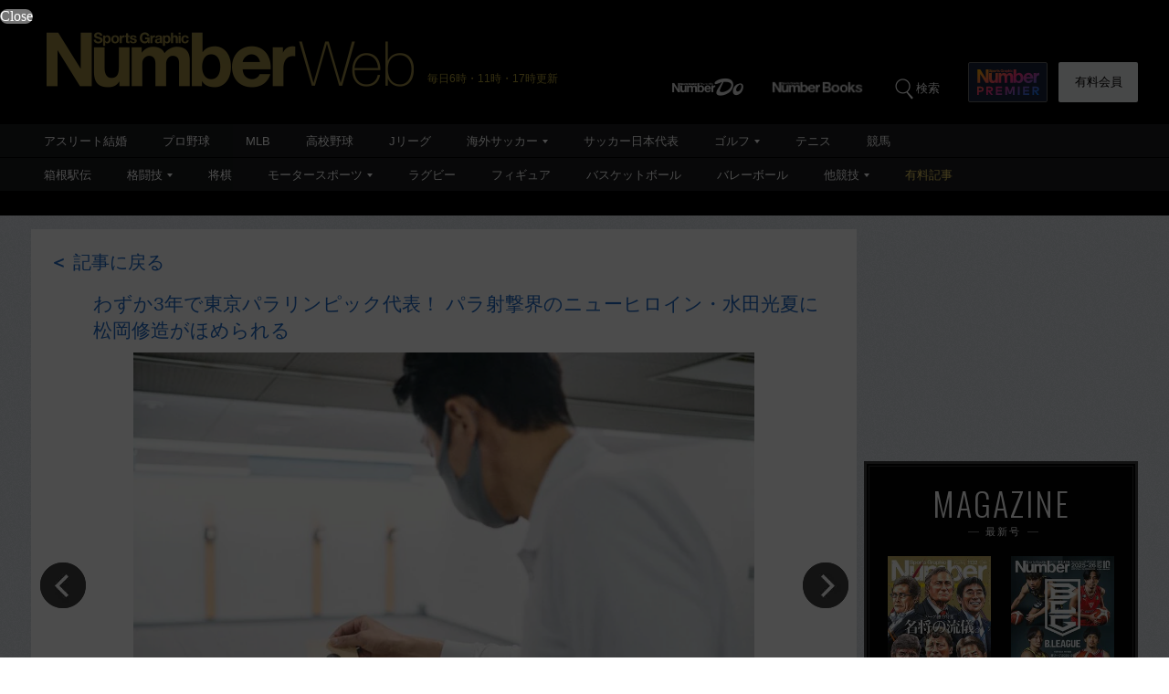

--- FILE ---
content_type: text/html; charset=utf-8
request_url: https://number.bunshun.jp/articles/photo/847029?pn=2
body_size: 16837
content:














<!DOCTYPE html>
<html lang="ja">
<head prefix="og: http://ogp.me/ns# fb: http://ogp.me/ns/fb# article: http://ogp.me/ns/article#">
<meta charset="UTF-8">
<meta http-equiv="X-UA-Compatible" content="IE=edge">
<meta name="viewport" content="width=1250">

<!--[if lt IE 9]>
  <script src="//html5shiv.googlecode.com/svn/trunk/html5.js"></script>
<![endif]-->

<meta name="robots" content="noindex,nofollow">
<meta name="msvalidate.01" content="0187BD93ACBFD531BB49875E32384202" />


<meta http-equiv="x-dns-prefetch-control" content="on">
<link rel="dns-prefetch" href="https://fonts.googleapis.com">
<link rel="preconnect" href="https://number.ismcdn.jp" crossorigin>
<link rel="preconnect" href="https://fonts.gstatic.com" crossorigin>



<link rel="icon" href="https://number.ismcdn.jp/common/numberweb/v4/images/favicon.ico">
<link rel="apple-touch-icon" sizes="76x76" href="https://number.ismcdn.jp/common/numberweb/v4/images/touch-icon-ipad.png">
<link rel="apple-touch-icon" sizes="120x120" href="https://number.ismcdn.jp/common/numberweb/v4/images/touch-icon-iphone-retina.png">
<link rel="apple-touch-icon" sizes="152x152" href="https://number.ismcdn.jp/common/numberweb/v4/images/touch-icon-ipad-retina.png">
<link rel="apple-touch-icon" sizes="180x180" href="https://number.ismcdn.jp/common/numberweb/v4/images/touch-icon-iphone6-retinahd.png">
<meta name="copyright" content="Copyright (c) Bungeishunju Ltd. All rights reserved.">


  <link rel="canonical" href="https://number.bunshun.jp/articles/photo/847029">


<title>【写真】わずか3年で東京パラリンピック代表！ パラ射撃界のニューヒロイン・水田光夏に松岡修造がほめられる（2／26） - パラスポーツ - Number Web - ナンバー</title>
<meta name="description" content="松岡修造がパラアスリートとじっくり向き合い、半生を掘り下げていく「松岡修造のパラリンピック一直線！」連載第14回はパラ射撃の水田光夏（みずた みか）選手をゲストに迎える。本格的に競技を始めてわずか3年余りで2020年東京パラリンピック日本代表">
<meta property="fb:app_id" content="230234163677833">
<meta property="fb:pages" content="146455248747483">
<meta property="og:locale" content="ja_JP">
<meta property="og:site_name" content="Number Web - ナンバー">
<meta property="og:type" content="article">
<meta property="og:title" content="【写真】わずか3年で東京パラリンピック代表！ パラ射撃界のニューヒロイン・水田光夏に松岡修造がほめられる（松岡修造）">
<meta property="og:url" content="https://number.bunshun.jp/articles/photo/847029">
<meta property="og:image" content="https://number.ismcdn.jp/mwimgs/7/5/-/img_75f4daab59bdb15508a4a4566a92f6eb218178.jpg">
<meta property="og:image:width" content="640">
<meta property="og:image:height" content="336">
<meta property="og:description" content="松岡修造がパラアスリートとじっくり向き合い、半生を掘り下げていく「松岡修造のパラリンピック一直線！」連載第14回はパラ射撃の水田光夏（みずた みか）選手をゲストに迎える。本格的に競技を始めてわずか3年余りで2020年東京パラリンピック日本代表">
<meta property="article:publisher" content="https://www.facebook.com/NumberWeb/">
<meta name="twitter:card" content="summary_large_image">
<meta name="twitter:site" content="@numberweb">
<meta name="twitter:creator" content="@numberweb">
<meta name="twitter:image:src" content="https://number.ismcdn.jp/mwimgs/7/5/-/img_75f4daab59bdb15508a4a4566a92f6eb218178.jpg">
<meta name="twitter:title" content="【写真】わずか3年で東京パラリンピック代表！ パラ射撃界のニューヒロイン・水田光夏に松岡修造がほめられる">
<link rel="prev" hreflang="ja" href="https://number.bunshun.jp/articles/photo/847029">
<link rel="next" hreflang="ja" href="https://number.bunshun.jp/articles/photo/847029?pn=3">

<meta name="PROVIDE_PHOTO" content="1" />

<link rel="stylesheet" href="https://fonts.googleapis.com/css2?family=Oswald:wght@300;400;700&display=swap">
<link rel="stylesheet" href="https://number.ismcdn.jp/resources/numberweb/v4/css/lib/flickity.min.css" media="print" onload="this.media='all'">
<link rel="stylesheet" href="https://number.ismcdn.jp/resources/numberweb/v4/css/pc/base.css?rd=202511191400">
<link rel="stylesheet" href="https://number.ismcdn.jp/resources/numberweb/v4/css/pc/base/single.css?rd=202511201056">
<link rel="stylesheet" href="https://number.ismcdn.jp/resources/numberweb/v4/css/pc/structure.css?rd=202511191400" media="print" onload="this.media='all'">
<link rel="stylesheet" href="https://number.ismcdn.jp/resources/numberweb/v4/css/re/single.css?rd=202511201056" media="print" onload="this.media='all'">
<link rel="stylesheet" href="https://number.ismcdn.jp/resources/numberweb/v4/css/re/kokuchi.css?rd=202511171056" media="print" onload="this.media='all'">
<link rel="stylesheet" href="https://number.ismcdn.jp/resources/numberweb/v4/css/pc/single.css?rd=202511201056" media="print" onload="this.media='all'">
<link rel="stylesheet" href="https://number.ismcdn.jp/resources/numberweb/v4/css/special/pc/single/gallery.css?rd=202511201525">

<script src="https://code.jquery.com/jquery-3.6.0.min.js" integrity="sha256-/xUj+3OJU5yExlq6GSYGSHk7tPXikynS7ogEvDej/m4=" crossorigin="anonymous" defer></script>
<script defer src="https://number.ismcdn.jp/resources/numberweb/v4/js/re/ajax-authtype.js?rd=202012010339"></script>

<script defer src="https://number.ismcdn.jp/resources/numberweb/v4/js/lib/flickity.pkgd.min.js"></script>
<script defer src="https://number.ismcdn.jp/resources/numberweb/v4/js/lib/slick.min.js"></script>
<script defer src="https://number.ismcdn.jp/resources/numberweb/v4/js/lib/jquery.color.js?rd=201509012146"></script>
<script defer src="https://number.ismcdn.jp/resources/numberweb/v4/js/pc/common.js?rd=202511201200"></script>
<script defer src="https://number.ismcdn.jp/resources/numberweb/v4/js/pc/single.js?rd=202506121000"></script>
<script defer src="https://number.ismcdn.jp/resources/numberweb/v4/js/lib/lozad.js?rd=202103250000"></script>
<script defer src="https://number.ismcdn.jp/resources/numberweb/v4/js/lib/polyfill/intersection-observer.js?rd=202003041845"></script>
<script defer src="https://number.ismcdn.jp/resources/numberweb/v4/js/lib/polyfill/assign.js?rd=202003041845"></script>
<script defer src="https://number.ismcdn.jp/resources/numberweb/v4/js/lib/exe/lozad.js?rd=202103250000&sidebar=on"></script>


  <!-- Tagsmith, v1.0.0 -->
<script>
(function(b,d){var e=[["test1",.05,.1],["test2",.15,.2],["test3",.25,.3],["test4",.35,.4],["test5",.45,.5],["test6",.533,.566,.599],["test7",.632,.665,.698],["test8",.732,.766,.8],["test9",.825,.85,.875,.9],["test10",.925,.95,.975,1]],g=function(){var c=parseFloat(localStorage.getItem("__tagsmith_ab_factor"));if(isNaN(c)||0>c||1<=c)c=Math.random(),localStorage.setItem("__tagsmith_ab_factor",c.toString());for(var a=0;a<e.length;a++)for(var k=e[a][0],f=1;f<e[a].length;f++)if(c<e[a][f])return k+"_"+
(1===f?"con":"exp"+(f-1));return null}(),h={};b[d]=b[d]||{};b[d].userVariant=function(){return g};b[d].enable=function(c,a){if("all"===a)return!0;if(a.lastIndexOf("_con")+4===a.length||h[a])return!1;h[a]=c;return g===a};b[d].getLogger=function(c,a){return!1};b[d].__debug=function(){return{AB_CONF:e}};b.googletag=b.googletag||{cmd:[]};b.googletag.cmd.unshift(function(){g&&b.googletag.pubads().setTargeting("tagsmith_ab_variant",g)})})(window,"__tagsmith");
</script>
<!-- End Tagsmith -->
  <!-- ★★★ none : Google Ad Manager  -->

    <script>
  if(!location.hostname.match(/proxypy.org|printwhatyoulike.com|guidesites.appspot.com/)){
    var script = document.createElement("script");
    script.async = 1;
    script.src = "https://securepubads.g.doubleclick.net/tag/js/gpt.js";
    document.head.appendChild(script);
  }
  </script>

<script async src="https://cdn.taboola.com/webpush/publishers/1865786/taboola-push-sdk.js"></script>

<script type="application/javascript" src="//anymind360.com/js/264/ats.js"></script>

<script>
    window.googletag = window.googletag || {cmd: []};
    googletag.cmd.push(function() {
      googletag.defineSlot('/58502704/number/pc_header', [[1, 1], 'fluid', [970, 250], [728, 90], [970, 90]], 'div-gpt-ad-1586832121748-0').addService(googletag.pubads());

      googletag.defineSlot('/58502704/number/pc_right_1st', [[300, 250], [300,251], 'fluid', [1, 1], [2, 1]], 'div-gpt-ad-1586832221872-0').addService(googletag.pubads());

      googletag.defineSlot('/58502704/number/pc_right_2nd', [[300, 600], 'fluid', [300, 250], [1, 1], [3, 1]], 'div-gpt-ad-1586832391795-0').addService(googletag.pubads());


      googletag.pubads().enableSingleRequest();
      googletag.pubads().collapseEmptyDivs();
      if (!googletag.pubads().isInitialLoadDisabled()) {
          googletag.pubads().disableInitialLoad();
      }

      googletag.enableServices();

    });
  </script>

  <script type="text/javascript">
    window.googletag = window.googletag || {cmd: []};
    googletag.cmd.push(function() {
        var path_value = location.pathname.substr(0,40);
        var host_value = location.hostname;
        var target_value = "null";
    if (document.referrer){
      var ref_array=new Array();
      ref_array=document.referrer.split("/");
      target_value = ref_array[2];
    }
    googletag.pubads().setTargeting("reftarget",target_value)
    .setTargeting("pathtarget",path_value)
    .setTargeting("hostname",host_value)
    .setTargeting("kyougi","その他スポーツ")
    .setTargeting("pagetype","photo")
    .setTargeting("urlslug","記事写真")
    .setTargeting("article-id","847029")
    .setTargeting("kyougidetails","パラスポーツ")
    .setTargeting("keywords","水田光夏,松岡修造,東京パラリンピック,パラリンピック")
    googletag.pubads().collapseEmptyDivs();
  });
  </script>


<script type="text/javascript" src="/op/analytics.js?domain=bunshun.jp"></script>
 <script>
  googletag.cmd.push(function() {
    googletag.pubads().setPublisherProvidedId(('; ' + document.cookie).split('; ' + 'ismuc' + '=').pop().split(';').shift());
  });
</script>

    <script type="text/javascript">
      window._taboola = window._taboola || [];
      _taboola.push({photo:'auto'});
      !function (e, f, u, i) {
        if (!document.getElementById(i)){
          e.async = 1;
          e.src = u;
          e.id = i;
          f.parentNode.insertBefore(e, f);
        }
      }(document.createElement('script'),
      document.getElementsByTagName('script')[0],
      '//cdn.taboola.com/libtrc/numberweb/loader.js',
      'tb_loader_script');
      if(window.performance && typeof window.performance.mark == 'function')
        {window.performance.mark('tbl_ic');}
    </script>
    <script async src="https://cdn.taboola.com/webpush/publishers/1865786/taboola-push-sdk.js"></script>





  <script type="text/javascript">
  dataLayer_nw =[{
    'category' : 'pc',
    'column' : 'parashuzo',
    'special' : '',
    'kyougi' : 'その他スポーツ',
    'pagetype' : 'photo',
    'source' : '',
    'tournament' : '',
    'type' : 'pc',
    'author' : '松岡修造',
    'longtail' : 'その他スポーツlongtail',
    'urlslug' : "記事写真",
    'loginid' : '',
    'pubDate' : '2021/03/07',
    'id' : '847029',
    'medium' : 'NumberWeb',
    'title' : "わずか3年で東京パラリンピック代表！ パラ射撃界のニューヒロイン・水田光夏に松岡修造がほめられる",
    'kyougidetails' : 'パラスポーツ',
    'pagecount' : '1',
    'keywords' : "水田光夏,松岡修造,東京パラリンピック,パラリンピック",
    'charges' : 'free',
    'article-type' : '0',
    'series' : 'false',
    'seotitle' : ""
  }];
  function gtag() {dataLayer_nw.push(arguments)};
  </script>
  <!-- Google Tag Manager -->
  <script>(function(w,d,s,l,i){w[l]=w[l]||[];w[l].push({'gtm.start':
  new Date().getTime(),event:'gtm.js'});var f=d.getElementsByTagName(s)[0],
  j=d.createElement(s),dl=l!='dataLayer'?'&l='+l:'';j.async=true;j.src=
  'https://www.googletagmanager.com/gtm.js?id='+i+dl;f.parentNode.insertBefore(j,f);
  })(window,document,'script','dataLayer_nw','GTM-M2Q94W');</script>
  <!-- End Google Tag Manager -->




</head>

<body class="index-top gallery">
<a id="top" title="top"></a>
<!-- special: gallery -->
<!-- jack:  -->
  <!-- Google Tag Manager (noscript) -->
  <noscript><iframe src="https://www.googletagmanager.com/ns.html?id=GTM-M2Q94W" height="0" width="0" style="display:none;visibility:hidden"></iframe></noscript>
  <!-- End Google Tag Manager (noscript) -->


<header class="global-header" style="padding-top:0;">
  <div class="header-wrap clearfix">
    <p class="logo"><a href="/" class="ga_tracking" data-track-category="Header Logo" data-track-action="click"><img src="https://number.ismcdn.jp/common/numberweb/v4/images/header_logo.png" width="402" height="62" alt="Number Web - ナンバー"></a><span class="schedule">毎日6時・11時・17時更新</span></p>
  </div>
</header>
<div class="fixed-navi">
  <nav class="globalnavi2">
    <div class="navi-wrap clearfix">
      <ul class="top-navi clearfix">

        <li><a href="/list/numberdo" class="ga_tracking" data-track-category="Top PC Global Navi Number" data-track-action="click"><img src="https://number.ismcdn.jp/common/numberweb/v4/images/globalnavi1_logo_numberdo.png" width="83" height="20" alt="NumberDo"></a></li>
        <li><a href="/list/numberbooks" class="ga_tracking" data-track-category="Top PC Global Navi Number" data-track-action="click"><img src="https://number.ismcdn.jp/common/numberweb/v4/images/globalnavi1_logo_numberbooks.png" width="106" height="20" alt="NumberBooks"></a></li>
        <li class="search"><img src="https://number.ismcdn.jp/common/numberweb/v4/images/globalnavi2_search_icon.png" width="25" height="25" alt="検索">検索</li>
        <!--li class="signup"><a href="/list/info">Number<br>PREMIER</a></li-->
        <li class="premier"><a href="https://number.bunshun.jp/premier/" target="_blank" title="NumberPREMIER" class="ga_tracking" data-track-category="PC Global Navi Premier Link" data-track-action="click"><img src="https://number.ismcdn.jp/common/numberweb/v4/images/title/logo_premier_secondary.svg" width="68" height="28" alt="NumberPREMIER"></a></li>
        <li class="login"><a href="/list/info" class="ga_tracking" data-track-category="Top PC Global Navi Signup" data-track-action="click">有料会員</a></li>
      </ul>
      <div class="word-search">
        <div class="box-wrap">
          <div class="search-area">
            <form method="get" action="/search" role="search">
              <input type="search" name="fulltext" placeholder="検索ワードを入力してください"><input type="submit" value="SEARCH">
            </form>
          </div>
          <dl class="attention-word clearfix">
            <dt>注目キーワード</dt>
            <dd>
            <a href="/subcategory/侍ジャパン/column" title="侍ジャパン">#侍ジャパン</a>
            <a href="/subcategory/ボクシング/column" title="ボクシング">#ボクシング</a>
            <a href="/list/kw/安青錦" title="安青錦">#安青錦</a>
            <a href="/list/kw/松本剛" title="松本剛">#松本剛</a>
            <a href="/list/kw/栗山巧" title="栗山巧">#栗山巧</a>
            <a href="/list/kw/FC町田ゼルビア" title="町田ゼルビア">#町田ゼルビア</a>
            </dd>
          </dl>
          <dl class="attention-word clearfix" style="border:0;margin-top:-10px;">
            <dt>記事</dt>
            <dd><a href="/list/sports">競技から探す</a><a href="/list/cp">大会から探す</a><a href="/list/authors">著者から探す</a><a href="/list/school">学校から探す</a></dd>
          </dl>
          <div class="close"><img src="https://number.ismcdn.jp/common/numberweb/v4/images/close01.png" width="28" height="28" alt="閉じる"></div>
        </div>
      </div>
    </div>
  </nav>
  <div class="globalnavi1-wrap">
<nav class="globalnavi1" style="border-bottom:1px solid #000;">
<div class="navi-wrap">
<p class="logo"><a href="/"><img alt="Number Web - ナンバー" height="21" src="https://number.ismcdn.jp/common/numberweb/v4/images/globalnavi1_logo.png" width="130" /></a></p>

<ul class="clearfix">
	<li><a class="ga_tracking" data-track-action="click" data-track-category="Top PC Global Navi Category" href="/list/kw/アスリート結婚" title="アスリート結婚">アスリート結婚</a></li>
	<li><a class="ga_tracking" data-track-action="click" data-track-category="Top PC Global Navi Category" href="/subcategory/プロ野球/column" title="プロ野球">プロ野球</a></li>
	<li><a class="ga_tracking" data-track-action="click" data-track-category="Top PC Global Navi Category" href="/subcategory/MLB/column" title="MLB">MLB</a></li>
	<li><a class="ga_tracking" data-track-action="click" data-track-category="Top PC Global Navi Category" href="/subcategory/高校野球/column" title="高校野球">高校野球</a></li>
	<li><a class="ga_tracking" data-track-action="click" data-track-category="Top PC Global Navi Category" href="/subcategory/Jリーグ/column" title="Jリーグ">Jリーグ</a></li>
	<li class="unit"><a class="ga_tracking" data-track-action="click" data-track-category="Top PC Global Navi Category" href="/subcategory/海外サッカー/column" title="海外サッカー">海外サッカー</a>
	<ul class="sub">
		<li><a class="ga_tracking" data-track-action="click" data-track-category="Top PC Global Navi Category" href="/subcategory/プレミアリーグ/column" title="プレミアリーグ">プレミアリーグ</a></li>
		<li><a class="ga_tracking" data-track-action="click" data-track-category="Top PC Global Navi Category" href="/subcategory/リーガ・エスパニョーラ/column" title="リーガ・エスパニョーラ">リーガ・エスパニョーラ</a></li>
		<li><a class="ga_tracking" data-track-action="click" data-track-category="Top PC Global Navi Category" href="/subcategory/セリエA/column" title="セリエA">セリエA</a></li>
		<li><a class="ga_tracking" data-track-action="click" data-track-category="Top PC Global Navi Category" href="/subcategory/ブンデスリーガ/column" title="ブンデスリーガ">ブンデスリーガ</a></li>
	</ul>
	</li>
	<li><a class="ga_tracking" data-track-action="click" data-track-category="Top PC Global Navi Category" href="/subcategory/サッカー日本代表/column" title="サッカー日本代表">サッカー日本代表</a></li>
	<li class="unit"><a class="ga_tracking" data-track-action="click" data-track-category="Top PC Global Navi Category" href="/subcategory/ゴルフ/column" title="ゴルフ">ゴルフ</a>
	<ul class="sub">
		<li><a class="ga_tracking" data-track-action="click" data-track-category="Top PC Global Navi Category" href="/subcategory/男子ゴルフ/column" title="男子ゴルフ">男子ゴルフ</a></li>
		<li><a class="ga_tracking" data-track-action="click" data-track-category="Top PC Global Navi Category" href="/subcategory/女子ゴルフ/column" title="女子ゴルフ">女子ゴルフ</a></li>
		<li><a class="ga_tracking" data-track-action="click" data-track-category="Top PC Global Navi Category" href="/subcategory/ゴルフその他/column" title="ゴルフその他">ゴルフその他</a></li>
	</ul>
	</li>
	<li><a class="ga_tracking" data-track-action="click" data-track-category="Top PC Global Navi Category" href="/subcategory/テニス/column" title="テニス">テニス</a></li>
	<li><a class="ga_tracking" data-track-action="click" data-track-category="Top PC Global Navi Category" href="/subcategory/競馬/column" title="競馬">競馬</a></li>
</ul>
</div>
</nav>

<nav class="globalnavi1">
<div class="navi-wrap">
<p class="logo"><a href="/"><img alt="Number Web - ナンバー" height="21" src="https://number.ismcdn.jp/common/numberweb/v4/images/globalnavi1_logo.png" width="130" /></a></p>

<ul class="clearfix">
	<li><a class="ga_tracking" data-track-action="click" data-track-category="Top PC Global Navi Category" href="/list/hakone/2026" title="箱根駅伝">箱根駅伝</a></li>
	<li class="unit"><a class="ga_tracking" data-track-action="click" data-track-category="Top PC Global Navi Category" href="/subcategory/格闘技/column" title="格闘技">格闘技</a>
	<ul class="sub">
		<li><a class="ga_tracking" data-track-action="click" data-track-category="Top PC Global Navi Category" href="/subcategory/ボクシング/column" title="ボクシング">ボクシング</a></li>
		<li><a class="ga_tracking" data-track-action="click" data-track-category="Top PC Global Navi Category" href="/subcategory/プロレス/column" title="プロレス">プロレス</a></li>
		<li><a class="ga_tracking" data-track-action="click" data-track-category="Top PC Global Navi Category" href="/subcategory/相撲/column" title="相撲">相撲</a></li>
		<li><a class="ga_tracking" data-track-action="click" data-track-category="Top PC Global Navi Category" href="/subcategory/柔道/column" title="柔道">柔道</a></li>
		<li><a class="ga_tracking" data-track-action="click" data-track-category="Top PC Global Navi Category" href="/subcategory/格闘技その他/column" title="格闘技その他">格闘技その他</a></li>
	</ul>
	</li>
	<li><a class="ga_tracking" data-track-action="click" data-track-category="Top PC Global Navi Category" href="/subcategory/将棋/column" title="将棋">将棋</a></li>
	<li class="unit"><a class="ga_tracking" data-track-action="click" data-track-category="Top PC Global Navi Category" href="/subcategory/モータースポーツ/column" title="モータースポーツ">モータースポーツ</a>
	<ul class="sub">
		<li><a class="ga_tracking" data-track-action="click" data-track-category="Top PC Global Navi Category" href="/subcategory/F1/column" title="F1">F1</a></li>
		<li><a class="ga_tracking" data-track-action="click" data-track-category="Top PC Global Navi Category" href="/subcategory/MotoGP/column" title="MotoGP">MotoGP</a></li>
		<li><a class="ga_tracking" data-track-action="click" data-track-category="Top PC Global Navi Category" href="/subcategory/モータースポーツその他/column" title="モータースポーツその他">モータースポーツその他</a></li>
	</ul>
	</li>
	<li><a class="ga_tracking" data-track-action="click" data-track-category="Top PC Global Navi Category" href="/subcategory/ラグビー/column" title="ラグビー">ラグビー</a></li>
	<li><a class="ga_tracking" data-track-action="click" data-track-category="Top PC Global Navi Category" href="/subcategory/フィギュアスケート/column" title="フィギュアスケート">フィギュア</a></li>
	<li><a class="ga_tracking" data-track-action="click" data-track-category="Top PC Global Navi Category" href="/subcategory/バスケットボール/column" title="バスケットボール">バスケットボール</a></li>
	<li><a class="ga_tracking" data-track-action="click" data-track-category="Top PC Global Navi Category" href="/subcategory/バレーボール/column" title="バレーボール">バレーボール</a></li>
	<li class="current unit"><a class="ga_tracking" data-track-action="click" data-track-category="Top PC Global Navi Category" href="/subcategory/その他スポーツ/column" title="その他スポーツ">他競技</a>
	<ul class="sub">
		<li><a class="ga_tracking" data-track-action="click" data-track-category="Top PC Global Navi Category" href="/subcategory/陸上/column" title="陸上">陸上</a></li>
		<li><a class="ga_tracking" data-track-action="click" data-track-category="Top PC Global Navi Category" href="/subcategory/高校サッカー/column" title="高校サッカー">高校サッカー</a></li>
		<li><a class="ga_tracking" data-track-action="click" data-track-category="Top PC Global Navi Category" href="/subcategory/大学野球/column" title="大学野球">大学野球</a></li>
		<li><a class="ga_tracking" data-track-action="click" data-track-category="Top PC Global Navi Category" href="/subcategory/卓球/column" title="卓球">卓球</a></li>
		<li><a class="ga_tracking" data-track-action="click" data-track-category="Top PC Global Navi Category" href="/subcategory/水泳/column" title="水泳">水泳</a></li>
		<li><a class="ga_tracking" data-track-action="click" data-track-category="Top PC Global Navi Category" href="/subcategory/体操/column" title="体操">体操</a></li>
		<li style="border-bottom:none;"><a class="ga_tracking" data-track-action="click" data-track-category="Top PC Global Navi Category" href="/subcategory/冬季スポーツ/column" title="冬季スポーツ">冬季スポーツ</a></li>
		<li><a class="ga_tracking" data-track-action="click" data-track-category="Top PC Global Navi Category" href="/subcategory/ゲーム/column" title="ゲーム">ゲーム</a></li>
		<li><a class="ga_tracking" data-track-action="click" data-track-category="Top PC Global Navi Category" href="/subcategory/その他/column" title="その他">その他</a></li>
	</ul>
	</li>
	<li><a class="gold" data-track-action="click" data-track-category="Top PC Global Navi Category" href="/list/charges" title="有料記事">有料記事</a></li>
</ul>
</div>
</nav>
</div>

</div>
<div class="pc-superbanner">
  <!-- ★★★ smp : pc-banner01  -->
  <!-- /58502704/number/pc_header -->
<div id='div-gpt-ad-1586832121748-0'>
  <script>
    googletag.cmd.push(function() { googletag.display('div-gpt-ad-1586832121748-0'); });
  </script>
</div>

</div>
<div class="global-container">
  <div class="sub-container-main">
    <div class="container-wrap clearfix">
      <article class="main-article">
        <section class="category-single">
          <script>
function getArticlesBackUrl(backButton = false) {
  backid = ""
    param_id = "847029"
    param_pn = "2"
        if (backid && backButton) {
          url = "/articles/-/" + backid
        } else {
          url = "/articles/-/" + param_id
        }
    if (document.referrer) {
      param_page = document.referrer.match(/page=(.*?)(&|$)/)
      related_page_ids = ["847030", "847029", "845087", "845598"]
      referrerMatch = document.referrer.match(/articles\/-\/(\d+)/)
      referrer_page_id = referrerMatch ? referrerMatch[1] : null
      current_page_id = 847029

      if (!isNaN(parseInt(param_pn, 10)) && param_page && param_page.length > 2 && param_page[1]) {
        if (referrer_page_id && current_page_id != referrer_page_id && related_page_ids.includes(referrer_page_id)) {
          url = url + "#photo_" + param_pn
        } else {
          url = url + "?page=" + param_page[1] + "#photo_" + param_pn
        }
      }
    }
  window.location.href = url;
}
</script>

<section class="article-top-05">
  <div class="tit-area clearfix google-anno-skip">
      <p class="back-article">
        <a href="javascript:void(0);" onclick="getArticlesBackUrl(true);" class="ga_tracking" data-track-category="Article Photo BackLink Article" data-track-action="click" rel="nofollow" title="記事に戻る">
          <span>＜</span>&nbsp;記事に戻る
        </a>
      </p>
      <div class="text-area">
          <a href="javascript:void(0);" onclick="getArticlesBackUrl();" class="ga_tracking" data-track-category="Article Photo Title TextLink" data-track-action="click" rel="nofollow" title="わずか3年で東京パラリンピック代表！ パラ射撃界のニューヒロイン・水田光夏に松岡修造がほめられる">
            <h1>わずか3年で東京パラリンピック代表！ パラ射撃界のニューヒロイン・水田光夏に松岡修造がほめられる</h1>
          </a>
      </div>
  </div>
</section>
          <div class="single-detail-column photogallery-wrapper">
            <div class="single">
              <div class="photogallery-area">
                <div class="photogallery-area-top">

                  <div class="main-photo">
                    <div id="slick-main" class="slider" data-initial-number="2" data-max-number="26">
    <img src="https://number.ismcdn.jp/common/numberweb/v4/images/noimage/blank.gif" data-src="https://number.ismcdn.jp/mwimgs/0/a/765/img_0a5e022bd0e9c0db15a98ef1218a4a3e578571.jpg" width="765" height="507" alt="水田光夏選手と会って初めてビームライフルに触れた松岡さん。当初はまったく感覚がつかめなかったが…… ／ photograph by Yuki Suenaga" class="lozad ga_tracking" data-track-category="Article Photo Thumb" data-track-action="click">
    <img src="https://number.ismcdn.jp/mwimgs/0/2/765/img_02c5603e5e92ab3abd563ae60752917c1398666.jpg" width="765" height="573" alt="わずか3年で東京パラリンピック代表！ パラ射撃界のニューヒロイン・水田光夏に松岡修造がほめられる(2)" class="current ga_tracking" data-track-category="Article Photo Thumb" data-track-action="click" fetchpriority="high" loading="eager">
    <img src="https://number.ismcdn.jp/common/numberweb/v4/images/noimage/blank.gif" data-src="https://number.ismcdn.jp/mwimgs/2/1/765/img_216a3ff931abc2c8d11827e1aa7c4f9e1801886.jpg" width="765" height="573" alt="わずか3年で東京パラリンピック代表！ パラ射撃界のニューヒロイン・水田光夏に松岡修造がほめられる(3)" class="lozad ga_tracking" data-track-category="Article Photo Thumb" data-track-action="click">
    <img src="https://number.ismcdn.jp/common/numberweb/v4/images/noimage/blank.gif" data-src="https://number.ismcdn.jp/mwimgs/1/6/765/img_164022a825d4921279fc85e1b710d4c31647871.jpg" width="765" height="573" alt="わずか3年で東京パラリンピック代表！ パラ射撃界のニューヒロイン・水田光夏に松岡修造がほめられる(4)" class="lozad ga_tracking" data-track-category="Article Photo Thumb" data-track-action="click">
    <img src="https://number.ismcdn.jp/common/numberweb/v4/images/noimage/blank.gif" data-src="https://number.ismcdn.jp/mwimgs/2/5/765/img_25e09ddee431a94f88b6a278bac2540e1686890.jpg" width="765" height="573" alt="わずか3年で東京パラリンピック代表！ パラ射撃界のニューヒロイン・水田光夏に松岡修造がほめられる(5)" class="lozad ga_tracking" data-track-category="Article Photo Thumb" data-track-action="click">
    <img src="https://number.ismcdn.jp/common/numberweb/v4/images/noimage/blank.gif" data-src="https://number.ismcdn.jp/mwimgs/7/5/765/img_75671e5324cef2dada8e3e53490b23f21749858.jpg" width="765" height="573" alt="わずか3年で東京パラリンピック代表！ パラ射撃界のニューヒロイン・水田光夏に松岡修造がほめられる(6)" class="lozad ga_tracking" data-track-category="Article Photo Thumb" data-track-action="click">
    <img src="https://number.ismcdn.jp/common/numberweb/v4/images/noimage/blank.gif" data-src="https://number.ismcdn.jp/mwimgs/2/2/765/img_225931a55987434d8fb54503681f2b4f1775886.jpg" width="765" height="573" alt="わずか3年で東京パラリンピック代表！ パラ射撃界のニューヒロイン・水田光夏に松岡修造がほめられる(7)" class="lozad ga_tracking" data-track-category="Article Photo Thumb" data-track-action="click">
    <img src="https://number.ismcdn.jp/common/numberweb/v4/images/noimage/blank.gif" data-src="https://number.ismcdn.jp/mwimgs/e/6/765/img_e6a98c0a7b144e592c8d1a7b96c03cca1650594.jpg" width="765" height="573" alt="わずか3年で東京パラリンピック代表！ パラ射撃界のニューヒロイン・水田光夏に松岡修造がほめられる(8)" class="lozad ga_tracking" data-track-category="Article Photo Thumb" data-track-action="click">
    <img src="https://number.ismcdn.jp/common/numberweb/v4/images/noimage/blank.gif" data-src="https://number.ismcdn.jp/mwimgs/b/2/765/img_b2c0af092b4b75ad51c60b664acc5a5c1832133.jpg" width="765" height="573" alt="わずか3年で東京パラリンピック代表！ パラ射撃界のニューヒロイン・水田光夏に松岡修造がほめられる(9)" class="lozad ga_tracking" data-track-category="Article Photo Thumb" data-track-action="click">
    <img src="https://number.ismcdn.jp/common/numberweb/v4/images/noimage/blank.gif" data-src="https://number.ismcdn.jp/mwimgs/2/1/765/img_216a3ff931abc2c8d11827e1aa7c4f9e1801886.jpg" width="765" height="573" alt="わずか3年で東京パラリンピック代表！ パラ射撃界のニューヒロイン・水田光夏に松岡修造がほめられる(10)" class="lozad ga_tracking" data-track-category="Article Photo Thumb" data-track-action="click">
    <img src="https://number.ismcdn.jp/common/numberweb/v4/images/noimage/blank.gif" data-src="https://number.ismcdn.jp/mwimgs/0/2/765/img_02c5603e5e92ab3abd563ae60752917c1398666.jpg" width="765" height="573" alt="わずか3年で東京パラリンピック代表！ パラ射撃界のニューヒロイン・水田光夏に松岡修造がほめられる(11)" class="lozad ga_tracking" data-track-category="Article Photo Thumb" data-track-action="click">
    <img src="https://number.ismcdn.jp/common/numberweb/v4/images/noimage/blank.gif" data-src="https://number.ismcdn.jp/mwimgs/4/8/765/img_48649d1edfc7058503eaa41981cbac6b1840393.jpg" width="765" height="573" alt="わずか3年で東京パラリンピック代表！ パラ射撃界のニューヒロイン・水田光夏に松岡修造がほめられる(12)" class="lozad ga_tracking" data-track-category="Article Photo Thumb" data-track-action="click">
    <img src="https://number.ismcdn.jp/common/numberweb/v4/images/noimage/blank.gif" data-src="https://number.ismcdn.jp/mwimgs/c/6/765/img_c61fc248a4d3af49b63d8df2b31090a81643720.jpg" width="765" height="573" alt="わずか3年で東京パラリンピック代表！ パラ射撃界のニューヒロイン・水田光夏に松岡修造がほめられる(13)" class="lozad ga_tracking" data-track-category="Article Photo Thumb" data-track-action="click">
    <img src="https://number.ismcdn.jp/common/numberweb/v4/images/noimage/blank.gif" data-src="https://number.ismcdn.jp/mwimgs/1/6/765/img_164022a825d4921279fc85e1b710d4c31647871.jpg" width="765" height="573" alt="わずか3年で東京パラリンピック代表！ パラ射撃界のニューヒロイン・水田光夏に松岡修造がほめられる(14)" class="lozad ga_tracking" data-track-category="Article Photo Thumb" data-track-action="click">
    <img src="https://number.ismcdn.jp/common/numberweb/v4/images/noimage/blank.gif" data-src="https://number.ismcdn.jp/mwimgs/2/5/765/img_25e09ddee431a94f88b6a278bac2540e1686890.jpg" width="765" height="573" alt="わずか3年で東京パラリンピック代表！ パラ射撃界のニューヒロイン・水田光夏に松岡修造がほめられる(15)" class="lozad ga_tracking" data-track-category="Article Photo Thumb" data-track-action="click">
    <img src="https://number.ismcdn.jp/common/numberweb/v4/images/noimage/blank.gif" data-src="https://number.ismcdn.jp/mwimgs/4/c/765/img_4c13c811f7e0ad5831c69eb9a885c1811855146.jpg" width="765" height="573" alt="わずか3年で東京パラリンピック代表！ パラ射撃界のニューヒロイン・水田光夏に松岡修造がほめられる(16)" class="lozad ga_tracking" data-track-category="Article Photo Thumb" data-track-action="click">
    <img src="https://number.ismcdn.jp/common/numberweb/v4/images/noimage/blank.gif" data-src="https://number.ismcdn.jp/mwimgs/6/4/765/img_64aaf03b5a9c931b7c266e02a15de6d11873738.jpg" width="765" height="573" alt="わずか3年で東京パラリンピック代表！ パラ射撃界のニューヒロイン・水田光夏に松岡修造がほめられる(17)" class="lozad ga_tracking" data-track-category="Article Photo Thumb" data-track-action="click">
    <img src="https://number.ismcdn.jp/common/numberweb/v4/images/noimage/blank.gif" data-src="https://number.ismcdn.jp/mwimgs/7/5/765/img_75671e5324cef2dada8e3e53490b23f21749858.jpg" width="765" height="573" alt="わずか3年で東京パラリンピック代表！ パラ射撃界のニューヒロイン・水田光夏に松岡修造がほめられる(18)" class="lozad ga_tracking" data-track-category="Article Photo Thumb" data-track-action="click">
    <img src="https://number.ismcdn.jp/common/numberweb/v4/images/noimage/blank.gif" data-src="https://number.ismcdn.jp/mwimgs/4/a/765/img_4ade118a5f0cf4440cfd0c9f7ad1d5421742837.jpg" width="765" height="573" alt="わずか3年で東京パラリンピック代表！ パラ射撃界のニューヒロイン・水田光夏に松岡修造がほめられる(19)" class="lozad ga_tracking" data-track-category="Article Photo Thumb" data-track-action="click">
    <img src="https://number.ismcdn.jp/common/numberweb/v4/images/noimage/blank.gif" data-src="https://number.ismcdn.jp/mwimgs/e/5/765/img_e5a0ba130bbc0d4eec3b3adea7ad39c41487048.jpg" width="765" height="573" alt="わずか3年で東京パラリンピック代表！ パラ射撃界のニューヒロイン・水田光夏に松岡修造がほめられる(20)" class="lozad ga_tracking" data-track-category="Article Photo Thumb" data-track-action="click">
    <img src="https://number.ismcdn.jp/common/numberweb/v4/images/noimage/blank.gif" data-src="https://number.ismcdn.jp/mwimgs/3/6/765/img_3667fc044fd845e50b075dbfbe1e291e1446160.jpg" width="765" height="573" alt="わずか3年で東京パラリンピック代表！ パラ射撃界のニューヒロイン・水田光夏に松岡修造がほめられる(21)" class="lozad ga_tracking" data-track-category="Article Photo Thumb" data-track-action="click">
    <img src="https://number.ismcdn.jp/common/numberweb/v4/images/noimage/blank.gif" data-src="https://number.ismcdn.jp/mwimgs/2/c/765/img_2c90c805acab0f7ff2ffb02df33956ab1329347.jpg" width="765" height="573" alt="わずか3年で東京パラリンピック代表！ パラ射撃界のニューヒロイン・水田光夏に松岡修造がほめられる(22)" class="lozad ga_tracking" data-track-category="Article Photo Thumb" data-track-action="click">
    <img src="https://number.ismcdn.jp/common/numberweb/v4/images/noimage/blank.gif" data-src="https://number.ismcdn.jp/mwimgs/d/4/765/img_d41b12e9816e214ba0082ed462cf51c51773007.jpg" width="765" height="573" alt="わずか3年で東京パラリンピック代表！ パラ射撃界のニューヒロイン・水田光夏に松岡修造がほめられる(23)" class="lozad ga_tracking" data-track-category="Article Photo Thumb" data-track-action="click">
    <img src="https://number.ismcdn.jp/common/numberweb/v4/images/noimage/blank.gif" data-src="https://number.ismcdn.jp/mwimgs/f/8/765/img_f8e72aac8825c129d0af694d89d0a8261683380.jpg" width="765" height="573" alt="わずか3年で東京パラリンピック代表！ パラ射撃界のニューヒロイン・水田光夏に松岡修造がほめられる(24)" class="lozad ga_tracking" data-track-category="Article Photo Thumb" data-track-action="click">
    <img src="https://number.ismcdn.jp/common/numberweb/v4/images/noimage/blank.gif" data-src="https://number.ismcdn.jp/mwimgs/e/f/765/img_ef039bbe19c5e2808e5363e13286a89e1536209.jpg" width="765" height="573" alt="わずか3年で東京パラリンピック代表！ パラ射撃界のニューヒロイン・水田光夏に松岡修造がほめられる(25)" class="lozad ga_tracking" data-track-category="Article Photo Thumb" data-track-action="click">
    <img src="https://number.ismcdn.jp/common/numberweb/v4/images/noimage/blank.gif" data-src="https://number.ismcdn.jp/mwimgs/2/e/765/img_2e9dce6bb378605765f36e9bdff554ab1591078.jpg" width="765" height="573" alt="わずか3年で東京パラリンピック代表！ パラ射撃界のニューヒロイン・水田光夏に松岡修造がほめられる(26)" class="lozad ga_tracking" data-track-category="Article Photo Thumb" data-track-action="click">
                      </div>
                  </div><!--/main-photo-->

                </div><!-- /photogallery-area-to -->

                <div class="caption-area clearfix" style="display:none;">
                  <h3></h3>
                </div>
                <p class="read-button">
                  <a href="javascript:void(0);" onclick="getArticlesBackUrl();" class="ga_tracking" data-track-category="Article Photo BackLink Article Btn_01" data-track-action="click" title="この記事を読む">
                    この記事を読む
                  </a>
                </p>
                <div class="sub-photo clearfix" style="margin:20px 0 10px;">
                  <div id="slick-thumbnail" class="slider">
    <img src="https://number.ismcdn.jp/common/numberweb/v4/images/noimage/blank.gif" data-src="https://number.ismcdn.jp/mwimgs/0/a/765/img_0a5e022bd0e9c0db15a98ef1218a4a3e578571.jpg" width="765" height="507" alt="水田光夏選手と会って初めてビームライフルに触れた松岡さん。当初はまったく感覚がつかめなかったが…… ／ photograph by Yuki Suenaga" class="lozad ga_tracking" data-track-category="Article Photo Thumb" data-track-action="click">
    <img src="https://number.ismcdn.jp/common/numberweb/v4/images/noimage/blank.gif" data-src="https://number.ismcdn.jp/mwimgs/0/2/765/img_02c5603e5e92ab3abd563ae60752917c1398666.jpg" width="765" height="573" alt="わずか3年で東京パラリンピック代表！ パラ射撃界のニューヒロイン・水田光夏に松岡修造がほめられる(2)" class="lozad current ga_tracking" data-track-category="Article Photo Thumb" data-track-action="click">
    <img src="https://number.ismcdn.jp/common/numberweb/v4/images/noimage/blank.gif" data-src="https://number.ismcdn.jp/mwimgs/2/1/765/img_216a3ff931abc2c8d11827e1aa7c4f9e1801886.jpg" width="765" height="573" alt="わずか3年で東京パラリンピック代表！ パラ射撃界のニューヒロイン・水田光夏に松岡修造がほめられる(3)" class="lozad ga_tracking" data-track-category="Article Photo Thumb" data-track-action="click">
    <img src="https://number.ismcdn.jp/common/numberweb/v4/images/noimage/blank.gif" data-src="https://number.ismcdn.jp/mwimgs/1/6/765/img_164022a825d4921279fc85e1b710d4c31647871.jpg" width="765" height="573" alt="わずか3年で東京パラリンピック代表！ パラ射撃界のニューヒロイン・水田光夏に松岡修造がほめられる(4)" class="lozad ga_tracking" data-track-category="Article Photo Thumb" data-track-action="click">
    <img src="https://number.ismcdn.jp/common/numberweb/v4/images/noimage/blank.gif" data-src="https://number.ismcdn.jp/mwimgs/2/5/765/img_25e09ddee431a94f88b6a278bac2540e1686890.jpg" width="765" height="573" alt="わずか3年で東京パラリンピック代表！ パラ射撃界のニューヒロイン・水田光夏に松岡修造がほめられる(5)" class="lozad ga_tracking" data-track-category="Article Photo Thumb" data-track-action="click">
    <img src="https://number.ismcdn.jp/common/numberweb/v4/images/noimage/blank.gif" data-src="https://number.ismcdn.jp/mwimgs/7/5/765/img_75671e5324cef2dada8e3e53490b23f21749858.jpg" width="765" height="573" alt="わずか3年で東京パラリンピック代表！ パラ射撃界のニューヒロイン・水田光夏に松岡修造がほめられる(6)" class="lozad ga_tracking" data-track-category="Article Photo Thumb" data-track-action="click">
    <img src="https://number.ismcdn.jp/common/numberweb/v4/images/noimage/blank.gif" data-src="https://number.ismcdn.jp/mwimgs/2/2/765/img_225931a55987434d8fb54503681f2b4f1775886.jpg" width="765" height="573" alt="わずか3年で東京パラリンピック代表！ パラ射撃界のニューヒロイン・水田光夏に松岡修造がほめられる(7)" class="lozad ga_tracking" data-track-category="Article Photo Thumb" data-track-action="click">
    <img src="https://number.ismcdn.jp/common/numberweb/v4/images/noimage/blank.gif" data-src="https://number.ismcdn.jp/mwimgs/e/6/765/img_e6a98c0a7b144e592c8d1a7b96c03cca1650594.jpg" width="765" height="573" alt="わずか3年で東京パラリンピック代表！ パラ射撃界のニューヒロイン・水田光夏に松岡修造がほめられる(8)" class="lozad ga_tracking" data-track-category="Article Photo Thumb" data-track-action="click">
    <img src="https://number.ismcdn.jp/common/numberweb/v4/images/noimage/blank.gif" data-src="https://number.ismcdn.jp/mwimgs/b/2/765/img_b2c0af092b4b75ad51c60b664acc5a5c1832133.jpg" width="765" height="573" alt="わずか3年で東京パラリンピック代表！ パラ射撃界のニューヒロイン・水田光夏に松岡修造がほめられる(9)" class="lozad ga_tracking" data-track-category="Article Photo Thumb" data-track-action="click">
    <img src="https://number.ismcdn.jp/common/numberweb/v4/images/noimage/blank.gif" data-src="https://number.ismcdn.jp/mwimgs/2/1/765/img_216a3ff931abc2c8d11827e1aa7c4f9e1801886.jpg" width="765" height="573" alt="わずか3年で東京パラリンピック代表！ パラ射撃界のニューヒロイン・水田光夏に松岡修造がほめられる(10)" class="lozad ga_tracking" data-track-category="Article Photo Thumb" data-track-action="click">
    <img src="https://number.ismcdn.jp/common/numberweb/v4/images/noimage/blank.gif" data-src="https://number.ismcdn.jp/mwimgs/0/2/765/img_02c5603e5e92ab3abd563ae60752917c1398666.jpg" width="765" height="573" alt="わずか3年で東京パラリンピック代表！ パラ射撃界のニューヒロイン・水田光夏に松岡修造がほめられる(11)" class="lozad ga_tracking" data-track-category="Article Photo Thumb" data-track-action="click">
    <img src="https://number.ismcdn.jp/common/numberweb/v4/images/noimage/blank.gif" data-src="https://number.ismcdn.jp/mwimgs/4/8/765/img_48649d1edfc7058503eaa41981cbac6b1840393.jpg" width="765" height="573" alt="わずか3年で東京パラリンピック代表！ パラ射撃界のニューヒロイン・水田光夏に松岡修造がほめられる(12)" class="lozad ga_tracking" data-track-category="Article Photo Thumb" data-track-action="click">
    <img src="https://number.ismcdn.jp/common/numberweb/v4/images/noimage/blank.gif" data-src="https://number.ismcdn.jp/mwimgs/c/6/765/img_c61fc248a4d3af49b63d8df2b31090a81643720.jpg" width="765" height="573" alt="わずか3年で東京パラリンピック代表！ パラ射撃界のニューヒロイン・水田光夏に松岡修造がほめられる(13)" class="lozad ga_tracking" data-track-category="Article Photo Thumb" data-track-action="click">
    <img src="https://number.ismcdn.jp/common/numberweb/v4/images/noimage/blank.gif" data-src="https://number.ismcdn.jp/mwimgs/1/6/765/img_164022a825d4921279fc85e1b710d4c31647871.jpg" width="765" height="573" alt="わずか3年で東京パラリンピック代表！ パラ射撃界のニューヒロイン・水田光夏に松岡修造がほめられる(14)" class="lozad ga_tracking" data-track-category="Article Photo Thumb" data-track-action="click">
    <img src="https://number.ismcdn.jp/common/numberweb/v4/images/noimage/blank.gif" data-src="https://number.ismcdn.jp/mwimgs/2/5/765/img_25e09ddee431a94f88b6a278bac2540e1686890.jpg" width="765" height="573" alt="わずか3年で東京パラリンピック代表！ パラ射撃界のニューヒロイン・水田光夏に松岡修造がほめられる(15)" class="lozad ga_tracking" data-track-category="Article Photo Thumb" data-track-action="click">
    <img src="https://number.ismcdn.jp/common/numberweb/v4/images/noimage/blank.gif" data-src="https://number.ismcdn.jp/mwimgs/4/c/765/img_4c13c811f7e0ad5831c69eb9a885c1811855146.jpg" width="765" height="573" alt="わずか3年で東京パラリンピック代表！ パラ射撃界のニューヒロイン・水田光夏に松岡修造がほめられる(16)" class="lozad ga_tracking" data-track-category="Article Photo Thumb" data-track-action="click">
    <img src="https://number.ismcdn.jp/common/numberweb/v4/images/noimage/blank.gif" data-src="https://number.ismcdn.jp/mwimgs/6/4/765/img_64aaf03b5a9c931b7c266e02a15de6d11873738.jpg" width="765" height="573" alt="わずか3年で東京パラリンピック代表！ パラ射撃界のニューヒロイン・水田光夏に松岡修造がほめられる(17)" class="lozad ga_tracking" data-track-category="Article Photo Thumb" data-track-action="click">
    <img src="https://number.ismcdn.jp/common/numberweb/v4/images/noimage/blank.gif" data-src="https://number.ismcdn.jp/mwimgs/7/5/765/img_75671e5324cef2dada8e3e53490b23f21749858.jpg" width="765" height="573" alt="わずか3年で東京パラリンピック代表！ パラ射撃界のニューヒロイン・水田光夏に松岡修造がほめられる(18)" class="lozad ga_tracking" data-track-category="Article Photo Thumb" data-track-action="click">
    <img src="https://number.ismcdn.jp/common/numberweb/v4/images/noimage/blank.gif" data-src="https://number.ismcdn.jp/mwimgs/4/a/765/img_4ade118a5f0cf4440cfd0c9f7ad1d5421742837.jpg" width="765" height="573" alt="わずか3年で東京パラリンピック代表！ パラ射撃界のニューヒロイン・水田光夏に松岡修造がほめられる(19)" class="lozad ga_tracking" data-track-category="Article Photo Thumb" data-track-action="click">
    <img src="https://number.ismcdn.jp/common/numberweb/v4/images/noimage/blank.gif" data-src="https://number.ismcdn.jp/mwimgs/e/5/765/img_e5a0ba130bbc0d4eec3b3adea7ad39c41487048.jpg" width="765" height="573" alt="わずか3年で東京パラリンピック代表！ パラ射撃界のニューヒロイン・水田光夏に松岡修造がほめられる(20)" class="lozad ga_tracking" data-track-category="Article Photo Thumb" data-track-action="click">
    <img src="https://number.ismcdn.jp/common/numberweb/v4/images/noimage/blank.gif" data-src="https://number.ismcdn.jp/mwimgs/3/6/765/img_3667fc044fd845e50b075dbfbe1e291e1446160.jpg" width="765" height="573" alt="わずか3年で東京パラリンピック代表！ パラ射撃界のニューヒロイン・水田光夏に松岡修造がほめられる(21)" class="lozad ga_tracking" data-track-category="Article Photo Thumb" data-track-action="click">
    <img src="https://number.ismcdn.jp/common/numberweb/v4/images/noimage/blank.gif" data-src="https://number.ismcdn.jp/mwimgs/2/c/765/img_2c90c805acab0f7ff2ffb02df33956ab1329347.jpg" width="765" height="573" alt="わずか3年で東京パラリンピック代表！ パラ射撃界のニューヒロイン・水田光夏に松岡修造がほめられる(22)" class="lozad ga_tracking" data-track-category="Article Photo Thumb" data-track-action="click">
    <img src="https://number.ismcdn.jp/common/numberweb/v4/images/noimage/blank.gif" data-src="https://number.ismcdn.jp/mwimgs/d/4/765/img_d41b12e9816e214ba0082ed462cf51c51773007.jpg" width="765" height="573" alt="わずか3年で東京パラリンピック代表！ パラ射撃界のニューヒロイン・水田光夏に松岡修造がほめられる(23)" class="lozad ga_tracking" data-track-category="Article Photo Thumb" data-track-action="click">
    <img src="https://number.ismcdn.jp/common/numberweb/v4/images/noimage/blank.gif" data-src="https://number.ismcdn.jp/mwimgs/f/8/765/img_f8e72aac8825c129d0af694d89d0a8261683380.jpg" width="765" height="573" alt="わずか3年で東京パラリンピック代表！ パラ射撃界のニューヒロイン・水田光夏に松岡修造がほめられる(24)" class="lozad ga_tracking" data-track-category="Article Photo Thumb" data-track-action="click">
    <img src="https://number.ismcdn.jp/common/numberweb/v4/images/noimage/blank.gif" data-src="https://number.ismcdn.jp/mwimgs/e/f/765/img_ef039bbe19c5e2808e5363e13286a89e1536209.jpg" width="765" height="573" alt="わずか3年で東京パラリンピック代表！ パラ射撃界のニューヒロイン・水田光夏に松岡修造がほめられる(25)" class="lozad ga_tracking" data-track-category="Article Photo Thumb" data-track-action="click">
    <img src="https://number.ismcdn.jp/common/numberweb/v4/images/noimage/blank.gif" data-src="https://number.ismcdn.jp/mwimgs/2/e/765/img_2e9dce6bb378605765f36e9bdff554ab1591078.jpg" width="765" height="573" alt="わずか3年で東京パラリンピック代表！ パラ射撃界のニューヒロイン・水田光夏に松岡修造がほめられる(26)" class="lozad ga_tracking" data-track-category="Article Photo Thumb" data-track-action="click">
                  </div>
                </div>
                  <div class="single-sns-02 clearfix">
    <ul>

      <li class="sns-button-twitter ga_tracking" data-track-category="Article SNS button" data-track-action="click" data-track-label="twitter">
        <a href="https://x.com/intent/tweet?url=https://number.bunshun.jp/articles/photo/847029&text=【写真】わずか3年で東京パラリンピック代表！ パラ射撃界のニューヒロイン・水田光夏に松岡修造がほめられる&hashtags=パラスポーツ" target="twitter"><img src="https://number.ismcdn.jp/common/numberweb/v4/images/sns/articles_sns_x.png" width="32" height="32" class="lozad" data-loaded="true" alt="ポスト"></a>
      </li>

      <li class="sns-button-facebook ga_tracking" data-track-category="Article SNS button" data-track-action="click" data-track-label="facebook">
        <a href="https://www.facebook.com/sharer.php?u=https://number.bunshun.jp/articles/photo/847029" onclick="window.open(this.href, 'FBwindow', 'width=650, height=450, menubar=no, toolbar=no, scrollbars=yes'); return false;">
          <img src="https://number.ismcdn.jp/common/numberweb/v4/images/sns/articles_sns_fb.png" width="32" height="32" class="lozad" data-loaded="true" alt="Facebook シェア">
        </a>
      </li>

      <li class="sns-button-hatena ga_tracking" data-track-category="Article SNS button" data-track-action="click" data-track-label="hatena">
      <a href="https://b.hatena.ne.jp/entry/https://number.bunshun.jp/articles/photo/847029" data-hatena-bookmark-layout="basic-counter" data-hatena-bookmark-lang="ja" title="【写真】わずか3年で東京パラリンピック代表！ パラ射撃界のニューヒロイン・水田光夏に松岡修造がほめられる（松岡修造） をはてなブックマークに追加" target="hatena">
        <img src="https://number.ismcdn.jp/common/numberweb/v4/images/sns/articles_sns_hatena.png" alt="【写真】わずか3年で東京パラリンピック代表！ パラ射撃界のニューヒロイン・水田光夏に松岡修造がほめられる（松岡修造） をはてなブックマークに追加" width="32" height="32" class="lozad" data-loaded="true">
      </a>
      </li>
      <li class="sns-button-note ga_tracking" data-track-category="Article SNS button" data-track-action="click" data-track-label="note">
        <a href="https://note.com/intent/post?url=https://number.bunshun.jp/articles/photo/847029" target="_blank" rel="noopener">
          <img src="https://number.ismcdn.jp/common/numberweb/v4/images/sns/articles_sns_note.png" width="32" height="32" class="lozad" data-loaded="true" alt="noteで書く">
        </a>
      </li>
    </ul>
  </div>

              </div>
              <!--/photogallery-area-->
            </div>
              <!-- ★★★ smp : pc-browserback  -->
  <!-- CyberAgentインステタグ設置 20251010 -->
<div class="ca_profitx_ad_container ca_profitx_mediaid_3827 ca_profitx_pageid_37374">
  <div class="ca_profitx_ad" data-ca-profitx-ad data-ca-profitx-tagid="44632" data-ca-profitx-spotid="pfxad_44632" data-ca-profitx-pageid="37374"></div>
  <div class="ca_profitx_ad" data-ca-profitx-ad data-ca-profitx-tagid="44633" data-ca-profitx-spotid="pfxad_44633" data-ca-profitx-pageid="37374"></div>
  <script data-ca-profitx-pageid="37374" src="https://cdn.caprofitx.com/media/3827/pfx.js" type="text/javascript" charset="utf-8" data-ca-profitx-js async></script>
</div>

                <!-- ★★★ smp : pc-recommend01-photo  -->
    <div id="taboola-below-article-thumbnails-photo" style="min-height:2450px;"></div>
<script type="text/javascript">
  window._taboola = window._taboola || [];
  _taboola.push({
    mode: 'alternating-thumbnails-a',
    container: 'taboola-below-article-thumbnails-photo',
    placement: 'Below Article Thumbnails Photo',
    target_type: 'mix'
  });
</script>

                <!-- ★★★ smp off : pc-recommend02-photo  -->
    

           </div>
        </section>
      </article>
      <div style="display:block; width:300px; float:right;">
<div id="id-sidebar-parent" class="temp-sidebar-parent">
<div id="id-sidebar-child" class="temp-sidebar">
<aside class="side-news">
  <!-- ★★★ smp : pc-banner02  -->
  <div class="side-banner-01">
  <!-- /58502704/number/pc_right_1st -->
<div id='div-gpt-ad-1586832221872-0' style="min-height:250px;">
  <script>
    googletag.cmd.push(function() { googletag.display('div-gpt-ad-1586832221872-0'); });
  </script>
</div>
  </div>

<!-- ☆☆☆ none : magazine -->
    <section class="magazine-box-style" data-nosnippet>
      <div class="box-wrap">
       <h3><span class="font-oswald">MAGAZINE</span><br><span class="short-text">&nbsp;<span class="border"></span>最新号<span class="border">&nbsp;</span></span></h3>
        <ul class="maglist clearfix">
          <li>
            <a class="ga_tracking" data-track-category="Magazine Link" data-track-action="click" data-track-label="single" href="/articles/-/868166" title="＜Jリーグ総力特集＞名将の流儀。">
              <figure><img src="https://number.ismcdn.jp/common/numberweb/v4/images/noimage/blank.gif" data-src="https://number.ismcdn.jp/mwimgs/3/5/200/img_35c1257910cbf0a908e19395d88d85a7602189.jpg" width="200" height="260" alt="＜Jリーグ総力特集＞名将の流儀。" class="lozad"></figure>
              <p class="button"><span class="font-oswald">11/20</span> 発売</p>
            </a>
          </li>
          <li>
            <a class="ga_tracking" data-track-category="Magazine Link" data-track-action="click" data-track-label="single" href="/articles/-/867436" title="＜10周年記念 特別編集＞Bリーグ2025-26公式ガイドブック">
              <figure><img src="https://number.ismcdn.jp/common/numberweb/v4/images/noimage/blank.gif" data-src="https://number.ismcdn.jp/mwimgs/1/b/200/img_1ba20611d31e71b18706d7f8e5b540f1453928.jpg" width="200" height="258" alt="＜10周年記念 特別編集＞Bリーグ2025-26公式ガイドブック" class="lozad"></figure>
              <p class="button"><span class="font-oswald">10/2</span> 発売</p>
            </a>
          </li>
        </ul>
        <div>
          <a class="teiki" href="/list/magazine/koudoku" title="雑誌定期購読のご案内">
            <p class="button-teiki">雑誌定期購読のご案内</p>
          </a>
        </div>
      </div>
    </section>

<!-- ☆☆☆ none（7） : recommend -->

  <section class="side-news-style1" data-nosnippet>
    <h3 class="font-oswald">RECOMMEND</h3>
    <ul>
      <li class="recommend ajax-3carrier-hidden" style="position:relative;">
        <a href="/articles/-/868095"  target="_blank" class="ga_tracking" data-track-category="Recommend Link" data-track-action="click">
          <figure><img src="https://number.ismcdn.jp/common/numberweb/v4/images/noimage/blank.gif" data-src="https://number.ismcdn.jp/mwimgs/3/1/200m/img_3166d12f24f186979ec77c896e14b9f3216145.jpg" width="200" height="150" alt="「手応えはあります」クイーンズ駅伝連覇を狙う日本郵政グループ女子陸上部メンバーが語る、“勝利を呼ぶチームワーク”《新たなレガシーの構築へ》" class="lozad"></figure>
          <p>「手応えはあります」クイーンズ駅伝連覇を狙う日本郵政グループ女子陸上部メンバーが語る、“勝利を呼ぶチームワーク”《新たなレガシーの構築へ》</p>
          <span class="pr-mark">PR</span>
        </a>
      </li>
      <li class="recommend ajax-3carrier-hidden" style="position:relative;">
        <a href="/articles/-/867718"  target="_blank" class="ga_tracking" data-track-category="Recommend Link" data-track-action="click">
          <figure><img src="https://number.ismcdn.jp/common/numberweb/v4/images/noimage/blank.gif" data-src="https://number.ismcdn.jp/mwimgs/d/5/200m/img_d59f0badc41e77aada6c3b60c91f402d256879.jpg" width="200" height="150" alt="《東京2025デフリンピック注目選手》過去4大会でメダル19個獲得！ デフ水泳のエース・茨隆太郎の決意「音のない世界で最高の泳ぎを見せたい」" class="lozad"></figure>
          <p>《東京2025デフリンピック注目選手》過去4大会でメダル19個獲得！ デフ水泳のエース・茨隆太郎の決意「音のない世界で最高の泳ぎを見せたい」</p>
          <span class="pr-mark">PR</span>
        </a>
      </li>
      <li class="recommend ajax-3carrier-hidden" style="position:relative;">
        <a href="/articles/-/868080"  target="_blank" class="ga_tracking" data-track-category="Recommend Link" data-track-action="click">
          <figure><img src="https://number.ismcdn.jp/common/numberweb/v4/images/noimage/blank.gif" data-src="https://number.ismcdn.jp/mwimgs/f/3/200m/img_f3d580107091d374ff00a12b9a809f5d202119.png" width="200" height="150" alt="《参加無料！1月10日開催》松岡修造×Numberテニス教室の参加者を募集中！" class="lozad"></figure>
          <p>《参加無料！1月10日開催》松岡修造×Numberテニス教室の参加者を募集中！</p>
          
        </a>
      </li>
      <li class="recommend ajax-3carrier-hidden" style="position:relative;">
        <a href="/articles/-/867894"  target="_blank" class="ga_tracking" data-track-category="Recommend Link" data-track-action="click">
          <figure><img src="https://number.ismcdn.jp/common/numberweb/v4/images/noimage/blank.gif" data-src="https://number.ismcdn.jp/mwimgs/5/9/200m/img_59a1d5e69d58b8e41a8fd2e71606d70c196032.png" width="200" height="150" alt="《参加無料！12月21日開催》中村俊輔×Numberサッカー教室の参加者を募集中！" class="lozad"></figure>
          <p>《参加無料！12月21日開催》中村俊輔×Numberサッカー教室の参加者を募集中！</p>
          
        </a>
      </li>
      <li class="recommend ajax-3carrier-hidden" style="position:relative;">
        <a href="/list/hakone/2026"  target="_blank" class="ga_tracking" data-track-category="Recommend Link" data-track-action="click">
          <figure><img src="https://number.ismcdn.jp/common/numberweb/v4/images/noimage/blank.gif" data-src="https://number.ismcdn.jp/mwimgs/8/3/200m/img_83f1375fdfd3a4f6f00a0ce78b481523336153.jpg" width="200" height="150" alt="【特集】第102回箱根駅伝　最新コラム公開中！" class="lozad"></figure>
          <p>【特集】第102回箱根駅伝　最新コラム公開中！</p>
          <span class="pr-mark">PR</span>
        </a>
      </li>
      <li class="recommend ajax-3carrier-hidden" style="position:relative;">
        <a href="/articles/-/867925"  target="_blank" class="ga_tracking" data-track-category="Recommend Link" data-track-action="click">
          <figure><img src="https://number.ismcdn.jp/common/numberweb/v4/images/noimage/blank.gif" data-src="https://number.ismcdn.jp/mwimgs/8/8/200m/img_88bd640087b80251c8d9f5d102becf42104335.jpg" width="200" height="150" alt="「チャントを聞いた瞬間、むちゃくちゃ鳥肌が立った」中村憲剛が胸に刻むスタジアムの声援と引退試合の真実" class="lozad"></figure>
          <p>「チャントを聞いた瞬間、むちゃくちゃ鳥肌が立った」中村憲剛が胸に刻むスタジアムの声援と引退試合の真実</p>
          
        </a>
      </li>
      <li class="recommend ajax-3carrier-hidden" style="position:relative;">
        <a href="/articles/-/868130"  target="_blank" class="ga_tracking" data-track-category="Recommend Link" data-track-action="click">
          <figure><img src="https://number.ismcdn.jp/common/numberweb/v4/images/noimage/blank.gif" data-src="https://number.ismcdn.jp/mwimgs/f/5/200m/img_f5439aec28b982ad836c911ba369a19a128441.jpg" width="200" height="150" alt="［本拠地とする2チームのホーム開幕シリーズを追う］日本屈指の屋内施設、SAGAアリーナから熱狂が生まれる" class="lozad"></figure>
          <p>［本拠地とする2チームのホーム開幕シリーズを追う］日本屈指の屋内施設、SAGAアリーナから熱狂が生まれる</p>
          <span class="pr-mark">PR</span>
        </a>
      </li>
    </ul>
 </section><!-- /side-news-style1 -->

<!-- ☆☆☆ none : ranking -->
  <section class="side-news-style2" data-nosnippet>
    <div class="box-wrap">
      <h4 class="font-oswald">RANKING</h4>
      <div class="m-ranking-select">
  <div class="m-ranking-select__current js-ranking-select__current">他競技</div>
  <ul class="m-ranking-pulldown js-ranking-pulldown" data-area="js-side-rankings" data-rows="5">
    <li class="m-ranking-pulldown_list js-ranking-pulldown_list" data-ranking="column" data-genre="">全ての競技</li><li class="m-ranking-pulldown_list js-ranking-pulldown_list --parent" data-ranking="野球" data-genre="genre">野球</li><li class="m-ranking-pulldown_list js-ranking-pulldown_list --children" data-ranking="プロ野球" data-genre="subgenre">プロ野球</li><li class="m-ranking-pulldown_list js-ranking-pulldown_list --children" data-ranking="MLB" data-genre="subgenre">MLB</li><li class="m-ranking-pulldown_list js-ranking-pulldown_list --children" data-ranking="高校野球" data-genre="subgenre">高校野球</li><li class="m-ranking-pulldown_list js-ranking-pulldown_list --children" data-ranking="大学野球" data-genre="subgenre">大学野球</li><li class="m-ranking-pulldown_list js-ranking-pulldown_list --parent" data-ranking="サッカー" data-genre="genre">サッカー</li><li class="m-ranking-pulldown_list js-ranking-pulldown_list --children" data-ranking="サッカー日本代表" data-genre="subgenre">サッカー日本代表</li><li class="m-ranking-pulldown_list js-ranking-pulldown_list --children" data-ranking="Jリーグ" data-genre="subgenre">Jリーグ</li><li class="m-ranking-pulldown_list js-ranking-pulldown_list --children" data-ranking="海外サッカー" data-genre="subgenre">海外サッカー</li><li class="m-ranking-pulldown_list js-ranking-pulldown_list --children" data-ranking="高校サッカー" data-genre="subgenre">高校サッカー</li><li class="m-ranking-pulldown_list js-ranking-pulldown_list --parent" data-ranking="ゴルフ" data-genre="genre">ゴルフ</li><li class="m-ranking-pulldown_list js-ranking-pulldown_list --children" data-ranking="男子ゴルフ" data-genre="subgenre">男子ゴルフ</li><li class="m-ranking-pulldown_list js-ranking-pulldown_list --children" data-ranking="女子ゴルフ" data-genre="subgenre">女子ゴルフ</li><li class="m-ranking-pulldown_list js-ranking-pulldown_list --children" data-ranking="ゴルフその他" data-genre="subgenre">ゴルフその他</li><li class="m-ranking-pulldown_list js-ranking-pulldown_list --parent" data-ranking="競馬" data-genre="genre">競馬</li><li class="m-ranking-pulldown_list js-ranking-pulldown_list --parent" data-ranking="格闘技" data-genre="genre">格闘技</li><li class="m-ranking-pulldown_list js-ranking-pulldown_list --children" data-ranking="プロレス" data-genre="subgenre">プロレス</li><li class="m-ranking-pulldown_list js-ranking-pulldown_list --children" data-ranking="ボクシング" data-genre="subgenre">ボクシング</li><li class="m-ranking-pulldown_list js-ranking-pulldown_list --children" data-ranking="相撲" data-genre="subgenre">相撲</li><li class="m-ranking-pulldown_list js-ranking-pulldown_list --children" data-ranking="格闘技その他" data-genre="subgenre">格闘技その他</li><li class="m-ranking-pulldown_list js-ranking-pulldown_list --parent" data-ranking="モータースポーツ" data-genre="genre">モータースポーツ</li><li class="m-ranking-pulldown_list js-ranking-pulldown_list --children" data-ranking="F1" data-genre="subgenre">F1</li><li class="m-ranking-pulldown_list js-ranking-pulldown_list --children" data-ranking="MotoGP" data-genre="subgenre">MotoGP</li><li class="m-ranking-pulldown_list js-ranking-pulldown_list --children" data-ranking="モータースポーツその他" data-genre="subgenre">モータースポーツその他</li><li class="m-ranking-pulldown_list js-ranking-pulldown_list --parent" data-ranking="その他スポーツ" data-genre="genre">その他スポーツ</li><li class="m-ranking-pulldown_list js-ranking-pulldown_list --children" data-ranking="テニス" data-genre="subgenre">テニス</li><li class="m-ranking-pulldown_list js-ranking-pulldown_list --children" data-ranking="バスケットボール" data-genre="subgenre">バスケットボール</li><li class="m-ranking-pulldown_list js-ranking-pulldown_list --children" data-ranking="バレーボール" data-genre="subgenre">バレーボール</li><li class="m-ranking-pulldown_list js-ranking-pulldown_list --children" data-ranking="ラグビー" data-genre="subgenre">ラグビー</li><li class="m-ranking-pulldown_list js-ranking-pulldown_list --children" data-ranking="フィギュアスケート" data-genre="subgenre">フィギュアスケート</li><li class="m-ranking-pulldown_list js-ranking-pulldown_list --children" data-ranking="陸上" data-genre="subgenre">陸上</li><li class="m-ranking-pulldown_list js-ranking-pulldown_list --grandchildren" data-ranking="駅伝" data-genre="subsubgenre">駅伝</li><li class="m-ranking-pulldown_list js-ranking-pulldown_list --children" data-ranking="卓球" data-genre="subgenre">卓球</li><li class="m-ranking-pulldown_list js-ranking-pulldown_list --children" data-ranking="水泳" data-genre="subgenre">水泳</li><li class="m-ranking-pulldown_list js-ranking-pulldown_list --children" data-ranking="体操" data-genre="subgenre">体操</li><li class="m-ranking-pulldown_list js-ranking-pulldown_list --children" data-ranking="冬季スポーツ" data-genre="subgenre">冬季スポーツ</li><li class="m-ranking-pulldown_list js-ranking-pulldown_list --children" data-ranking="ゲーム" data-genre="subgenre">ゲーム</li><li class="m-ranking-pulldown_list js-ranking-pulldown_list --grandchildren" data-ranking="将棋" data-genre="subsubgenre">将棋</li><li class="m-ranking-pulldown_list js-ranking-pulldown_list --children is-current" data-ranking="その他" data-genre="subgenre">他競技</li>
  </ul>
</div>

      <div class="m-rankings js-side-rankings">
        <div class="js-ranking-area" data-type="その他">
  <div class="tab_area">
    <label class="tab1_label" for="tab1">最新</label>
    <label class="tab2_label" for="tab2">24時間</label>
    <label class="tab3_label" for="tab3">週間</label>
    <!-- <label class="tab4_label" for="tab4">SNS</label> -->
  </div>
  <div class="panel_area">
<div id="panel1" class="tab_panel">
  <ul>
<li><a href="/articles/-/868229" class="ga_tracking" data-track-category="Ranking Link" data-track-action="click">「ごめん、指輪がないんだ」ポーランド人の妻についた“小さな嘘”…フェンシング松山恭助28歳が準備した最高のプロポーズ「彼女の家族に代わって守っていく」</a></li>
<li><a href="/articles/-/868228" class="ga_tracking" data-track-category="Ranking Link" data-track-action="click">「僕のひと目惚れでした」五輪金メダリスト松山恭助28歳が叶えた“まるで映画”な国際結婚…パリで出会い、エジプトで急接近、香港で小籠包デート</a></li>
<li><a href="/articles/-/868230" class="ga_tracking" data-track-category="Ranking Link" data-track-action="click">妻はポーランド代表「オラちゃんって呼んでます」フェンシング松山恭助28歳が明かす“幸せすぎる新婚生活”「餃子に似たピエロギがおいしい」</a></li>
<li><a href="/articles/-/868161" class="ga_tracking" data-track-category="Ranking Link" data-track-action="click">「一発で仕留めないとおふくろが襲われるかも」元ラガーマン猟師が語る“初めてヒグマを撃った日”…「クマっていうのは本当に賢くてね」命がけの報酬</a></li>
<li><a href="/articles/-/867589" class="ga_tracking" data-track-category="Ranking Link" data-track-action="click">《アフロヘアーのケイリン世界王者》“終わり”を意識した山崎賢人が栄光のアルカンシェルを纏って続ける挑戦「自分にはまだまだ可能性がある」</a></li>
  </ul>
</div>
<div id="panel2" class="tab_panel">
  <ul>
<li><a href="/articles/-/868229" class="ga_tracking" data-track-category="Ranking Link" data-track-action="click">「ごめん、指輪がないんだ」ポーランド人の妻についた“小さな嘘”…フェンシング松山恭助28歳が準備した最高のプロポーズ「彼女の家族に代わって守っていく」</a></li>
<li><a href="/articles/-/868228" class="ga_tracking" data-track-category="Ranking Link" data-track-action="click">「僕のひと目惚れでした」五輪金メダリスト松山恭助28歳が叶えた“まるで映画”な国際結婚…パリで出会い、エジプトで急接近、香港で小籠包デート</a></li>
<li><a href="/articles/-/868230" class="ga_tracking" data-track-category="Ranking Link" data-track-action="click">妻はポーランド代表「オラちゃんって呼んでます」フェンシング松山恭助28歳が明かす“幸せすぎる新婚生活”「餃子に似たピエロギがおいしい」</a></li>
<li><a href="/articles/-/849721" class="ga_tracking" data-track-category="Ranking Link" data-track-action="click">往復ビンタ10発以上「きつい振りすんな！」竹田高剣道部主将“死亡事件”から12年…遺族が明かす“暴力指導の壮絶さ”</a></li>
<li><a href="/articles/-/868161" class="ga_tracking" data-track-category="Ranking Link" data-track-action="click">「一発で仕留めないとおふくろが襲われるかも」元ラガーマン猟師が語る“初めてヒグマを撃った日”…「クマっていうのは本当に賢くてね」命がけの報酬</a></li>
  </ul>
</div>
<div id="panel3" class="tab_panel">
  <ul>
<li><a href="/articles/-/868229" class="ga_tracking" data-track-category="Ranking Link" data-track-action="click">「ごめん、指輪がないんだ」ポーランド人の妻についた“小さな嘘”…フェンシング松山恭助28歳が準備した最高のプロポーズ「彼女の家族に代わって守っていく」</a></li>
<li><a href="/articles/-/868230" class="ga_tracking" data-track-category="Ranking Link" data-track-action="click">妻はポーランド代表「オラちゃんって呼んでます」フェンシング松山恭助28歳が明かす“幸せすぎる新婚生活”「餃子に似たピエロギがおいしい」</a></li>
<li><a href="/articles/-/868228" class="ga_tracking" data-track-category="Ranking Link" data-track-action="click">「僕のひと目惚れでした」五輪金メダリスト松山恭助28歳が叶えた“まるで映画”な国際結婚…パリで出会い、エジプトで急接近、香港で小籠包デート</a></li>
<li><a href="/articles/-/868161" class="ga_tracking" data-track-category="Ranking Link" data-track-action="click">「一発で仕留めないとおふくろが襲われるかも」元ラガーマン猟師が語る“初めてヒグマを撃った日”…「クマっていうのは本当に賢くてね」命がけの報酬</a></li>
<li><a href="/articles/-/868162" class="ga_tracking" data-track-category="Ranking Link" data-track-action="click">「撃ってくれ！」「弾ないんだわ！」ヒグマに襲われた69歳ベテラン猟師の“誤算”「入れ歯は割れて、口は裂けた」「眼球をえぐられなくて良かった」</a></li>
  </ul>
</div>
  </div>
</div>

        <div class="m-loading-wrap js-loading-anime">
  <div class="m-loading-wrap__col">
    <div class="m-loading-ball-scale-multiple">
      <div></div>
      <div></div>
      <div></div>
    </div>
    LOADING
  </div>
</div>

      </div>
      <p class="ranking-more"><a href="/list/ranking?target=その他" class="ga_tracking js-ranking-link" data-track-category="Ranking More" data-track-action="click">もっと見る</a></p>
    </div>
  </section>

  <!-- ★★★ smp : pc-banner03  -->
  <div class="side-banner-02">
  <!-- /58502704/number/pc_right_2nd -->
<div id='div-gpt-ad-1586832391795-0' style="min-height:250px;">
  <script>
    googletag.cmd.push(function() { googletag.display('div-gpt-ad-1586832391795-0'); });
  </script>
</div>
  </div>

<!-- ☆☆☆ none（） : information -->
<section class="side-news-style1 clearfix" data-nosnippet>
  <h3 class="font-oswald">INFORMATION</h3>
  <ul>
    <li class="information ajax-3carrier-hidden">
      <a href="/articles/-/868098"  target="_blank">
        <figure><img src="https://number.ismcdn.jp/common/numberweb/v4/images/noimage/blank.gif" data-src="https://number.ismcdn.jp/mwimgs/7/c/200m/img_7cbb3542a80620bf0c88bcf21a90e77d186515.jpg" width="200" height="150" alt="「カジュアルな視聴者を、熱狂的なファンへと変える」NBAと11年の契約を結んだAmazonが抱く野望" class="lozad"></figure>
        <p>「カジュアルな視聴者を、熱狂的なファンへと変える」NBAと11年の契約を結んだAmazonが抱く野望</p>
        <span class="pr-mark">PR</span>
      </a>
    </li>
    <li class="information ajax-3carrier-hidden">
      <a href="/articles/-/867848"  target="_blank">
        <figure><img src="https://number.ismcdn.jp/common/numberweb/v4/images/noimage/blank.gif" data-src="https://number.ismcdn.jp/mwimgs/7/e/200m/img_7e2384dfc6976245d03dcf4debb947d756226.jpg" width="200" height="150" alt="32代目の進化。アシックスの名作シューズ「GEL-KAYANO」が実現する安定性と快適性の両立" class="lozad"></figure>
        <p>32代目の進化。アシックスの名作シューズ「GEL-KAYANO」が実現する安定性と快適性の両立</p>
        <span class="pr-mark">PR</span>
      </a>
    </li>
    <li class="information ajax-3carrier-hidden">
      <a href="/premier/registrations-hojin"  target="_blank">
        <figure><img src="https://number.ismcdn.jp/common/numberweb/v4/images/noimage/blank.gif" data-src="https://number.ismcdn.jp/mwimgs/5/c/200m/img_5c2f1665bfb40fa5fa26a1876b93fa0e55976.png" width="200" height="150" alt="【同僚や仲間とお得に】NumberPREMIER法人プランが募集スタート！" class="lozad"></figure>
        <p>【同僚や仲間とお得に】NumberPREMIER法人プランが募集スタート！</p>
        
      </a>
    </li>
    <li class="information ajax-3carrier-hidden">
      <a href="/list/special/nsy2025"  target="_blank">
        <figure><img src="https://number.ismcdn.jp/common/numberweb/v4/images/noimage/blank.gif" data-src="https://number.ismcdn.jp/mwimgs/b/2/200m/img_b21543534a4952a8d626e7d67fd9a499198263.jpg" width="200" height="150" alt="Number SPORTS OF THE YEARを創設。NumberMVPに加え3部門を新設し、2026年1月23日(金)に授賞式開催。" class="lozad"></figure>
        <p>Number SPORTS OF THE YEARを創設。NumberMVPに加え3部門を新設し、2026年1月23日(金)に授賞式開催。</p>
        
      </a>
    </li>
    <li class="information">
      <a href="/premier/mailmagazine"  target="_blank">
        <figure><img src="https://number.ismcdn.jp/common/numberweb/v4/images/noimage/blank.gif" data-src="https://number.ismcdn.jp/mwimgs/9/c/200m/img_9cc0db1a4359e9e3565454aaef027306201648.jpg" width="200" height="150" alt="【登録無料】Numberメールマガジン好評配信中。スポーツの「今」をメールでお届け！" class="lozad"></figure>
        <p>【登録無料】Numberメールマガジン好評配信中。スポーツの「今」をメールでお届け！</p>
        
      </a>
    </li>
    <li class="information ajax-3carrier-hidden">
      <a href="https://www.youtube.com/@numberchannel"  target="_blank">
        <figure><img src="https://number.ismcdn.jp/common/numberweb/v4/images/noimage/blank.gif" data-src="https://number.ismcdn.jp/mwimgs/f/0/200m/img_f0488999df0615f576a5eead385e62d221261.png" width="200" height="150" alt="YouTubeチャンネル登録者数50,000人突破！バレーボールや陸上、バスケ、野球などの選手のインタビューを動画で" class="lozad"></figure>
        <p>YouTubeチャンネル登録者数50,000人突破！バレーボールや陸上、バスケ、野球などの選手のインタビューを動画で</p>
        
      </a>
    </li>
  </ul>
</section>



  <!-- ★★★ normal : bunshun-recruit -->
  <div class="bunshun-recruit" data-nosnippet>
    <ul>
      <li><a href="https://number.bunshun.jp/premier/registrations?rf=nw-common" target="_blank"><img src="/mwimgs/9/2/-/img_9253f20766adea62b7c5ab9865b221d4520832.jpg" alt="NumberPREMIER 動画やポッドキャストも大充実！ 月額プラン初月50％OFF" width="750" height="300" class="lozad" data-loaded="true" /></a></li>
      <li><a href="https://number.bunshun.jp/list/meigen?rf=nw-common"><img src="/mwimgs/3/6/-/img_36b925659e9cb523d1ebfcbe6572759179939.jpg" alt="NumberWeb スポーツ名言集" width="750" height="300" class="lozad" data-loaded="true" /></a></li>
    </ul>
  </div>

<!-- ☆☆☆ none : servicemenu -->
<section class="side-news-style1 clearfix" data-nosnippet>
  <h3 class="servicemenu">会員メニュー</h3>
  <ul class="mb10">
    <li><a href="/list/info" class="ga_tracking" data-track-category="Service Menu" data-track-action="click">マイメニュー登録・ログイン</a></li>
    <li><a href="/list/info/cancel?m=charges" class="ga_tracking" data-track-category="Service Menu" data-track-action="click">マイメニュー退会（有料会員退会）</a></li>
    <li><a href="/list/charges" class="ga_tracking" data-track-category="Service Menu" data-track-action="click">有料記事一覧</a></li>
    <li><a href="/list/info/terms" class="ga_tracking" data-track-category="Service Menu" data-track-action="click">利用規約</a></li>
    <li><a href="/list/info/kisyu" class="ga_tracking" data-track-category="Service Menu" data-track-action="click">対応機種</a></li>
    <li><a href="/list/info/syotori" class="ga_tracking" data-track-category="Service Menu" data-track-action="click">特定商取引法に基づく表記</a></li>
    <li><a href="/list/info/faq" class="ga_tracking" data-track-category="Service Menu" data-track-action="click">[有料会員限定] お問い合わせ・Ｑ＆Ａ</a></li>
  </ul>
</section>

</aside>
</div>
</div>
</div>
    </div>
  </div>
</div>
<footer class="global-footer">
  <div class="footer-wrap" data-nosnippet>
    <div class="backnumber">
      <dl>
        <dt class="font-oswald">CONTENTS<span>&nbsp;</span></dt>
        <dd>
          <ul class="link-list">
            <li><a href="/category/column" class="ga_tracking" data-track-category="Footer Menu Contents" data-track-action="click">記事一覧</a></li>
            <li><a href="/list/news" class="ga_tracking" data-track-category="Footer Menu Contents" data-track-action="click">速報ニュース一覧</a></li>
            <li><a href="/list/supporters" class="ga_tracking" data-track-category="Footer Menu Contents" data-track-action="click">Numberサポーターズクラブ</a></li>
          </ul>
        </dd>
      </dl>
      <dl>
        <dt class="font-oswald">MAGAZINE<span>&nbsp;</span></dt>
        <dd>
          <ul class="link-list">
            <li><a href="/list/magazine/koudoku" class="ga_tracking" data-track-category="Footer Menu Magazine" data-track-action="click">雑誌『Number』購読のご案内</a></li>
            <li><a href="/list/magazine" class="ga_tracking" data-track-category="Footer Menu Magazine" data-track-action="click">雑誌『Number』バックナンバー</a></li>
            <li><a href="/list/magazine/number/mvp" class="ga_tracking" data-track-category="Footer Menu Magazine" data-track-action="click">Number MVP</a></li>
            <li><a href="/list/meigen" class="ga_tracking" data-track-category="Footer Menu Magazine" data-track-action="click">スポーツ名言集</a></li>
          </ul>
        </dd>
      </dl>
      <dl class="sns-box">
        <dt class="font-oswald">FOLLOW US<span>&nbsp;</span></dt>
        <dd>
          <ul class="link-list">
            <li><a href="/list/about/sns" class="ga_tracking" data-track-category="Footer Menu Sns" data-track-action="click">Number SNS</a></li>
          </ul>
          <ul>
            <li>
              <a href="https://x.com/numberweb" target="numbersns" class="ga_tracking" data-track-category="Footer Menu Sns" data-track-action="click">
              <img src="https://number.ismcdn.jp/common/numberweb/v4/images/noimage/blank.gif" data-src="https://number.ismcdn.jp/common/numberweb/v4/images/sns_pc_footer_x_w.png" width="32" height="32" alt="twitter"  class="lozad"　data-loaded="true">
              </a>
            </li>
            <li>
              <a href="https://www.facebook.com/NumberWeb" target="numbersns" class="ga_tracking" data-track-category="Footer Menu Sns" data-track-action="click">
              <img src="https://number.ismcdn.jp/common/numberweb/v4/images/noimage/blank.gif" data-src="https://number.ismcdn.jp/common/numberweb/v4/images/sns_pc_footer_fb_w.png" width="32" height="32" alt="facebook"  class="lozad"　data-loaded="true">
              </a>
            </li>
            <li>
              <a href="https://www.instagram.com/number_edit" target="numbersns" class="ga_tracking" data-track-category="Footer Menu Sns" data-track-action="click">
              <img src="https://number.ismcdn.jp/common/numberweb/v4/images/noimage/blank.gif" data-src="https://number.ismcdn.jp/common/numberweb/v4/images/sns_pc_footer_ig_w.png" width="32" height="32" alt="Instagram"  class="lozad"　data-loaded="true">
              </a>
            </li>
            <li>
              <a href="https://www.threads.net/@number_edit" target="numbersns" class="ga_tracking" data-track-category="Footer Menu Sns" data-track-action="click">
              <img src="https://number.ismcdn.jp/common/numberweb/v4/images/noimage/blank.gif" data-src="https://number.ismcdn.jp/common/numberweb/v4/images/sns_pc_footer_th_w.png" width="32" height="32" alt="Threads"  class="lozad"　data-loaded="true">
              </a>
            </li>
            <li>
              <a href="https://www.youtube.com/@numberchannel" target="numbersns" class="ga_tracking" data-track-category="Footer Menu Sns" data-track-action="click">
              <img src="https://number.ismcdn.jp/common/numberweb/v4/images/noimage/blank.gif" data-src="https://number.ismcdn.jp/common/numberweb/v4/images/sns_pc_footer_yt_w.png" width="32" height="32" alt="YouTube"  class="lozad"　data-loaded="true">
              </a>
            </li>
            <li>
              <a href="https://news.google.com/publications/CAAqLQgKIidDQklTRndnTWFoTUtFVzUxYldKbGNpNWlkVzV6YUhWdUxtcHdLQUFQAQ?ceid=JP:ja&oc=3" target="numbersns" class="ga_tracking" data-track-category="Footer Menu Sns" data-track-action="click" aria-label="googlenews">
              <img src="https://number.ismcdn.jp/common/numberweb/v4/images/sns_pc_footer_gn_w2.png" data-src="https://number.ismcdn.jp/common/numberweb/v4/images/sns_pc_footer_gn_w2.png" width="32" height="32" alt="GoogleNews"  class="lozad"　data-loaded="true">
              </a>
            </li>
            <li><a href="/list/feed" class="ga_tracking" data-track-category="Footer Menu Sns" data-track-action="click"><img src="https://number.ismcdn.jp/common/numberweb/v4/images/noimage/blank.gif" data-src="https://number.ismcdn.jp/common/numberweb/v4/images/sns_pc_footer_rss_w.png" width="32" height="32" alt="rss" class="lozad"　data-loaded="true"></a></li>
          </ul>
        </dd>
      </dl>
    </div>
    <div class="number-web">
      <figure class="logo"><a href="/list/about"><img src="https://number.ismcdn.jp/common/numberweb/v4/images/noimage/blank.gif" data-src="https://number.ismcdn.jp/common/numberweb/v4/images/footer_web_logo.png" width="216" height="34" alt="Number Web - ナンバー" class="lozad"></a></figure>
      <p class="schedule">毎日6時・11時・17時更新</p>
      <ul class="link-list">
        <li><a href="/list/contact" class="ga_tracking" data-track-category="Footer Menu Others" data-track-action="click">お問い合わせ</a></li>
        <li><a href="https://admap.bunshun.co.jp/media/number-web/" target="_blank" class="ga_tracking" data-track-category="Footer Menu Others" data-track-action="click">広告掲載について</a></li>
        <li><a href="/list/about_ad" class="ga_tracking" data-track-category="Footer Menu Others" data-track-action="click">動画・バナー広告について</a></li>
        <li><a href="/list/sitepolicy" class="ga_tracking" data-track-category="Footer Menu Others" data-track-action="click">サイトポリシー</a></li>
        <li><a href="/list/sitemap" class="ga_tracking" data-track-category="Footer Menu Others" data-track-action="click">サイトマップ</a></li>
      </ul>
    </div>
    <div class="abj-mark">
      <a href="https://aebs.or.jp/" target="_blank"><img src="https://number.ismcdn.jp/common/numberweb/v4/images/noimage/blank.gif" data-src="https://number.ismcdn.jp/common/numberweb/v4/images/other/abj_mark.png" width="55" height="45" class="lozad" alt="ABJマーク"></a>
      <p>ABJマークは、この電子書店・電子書籍配信サービスが、著作権者からコンテンツ使用許諾を得た正規版配信サービスであることを示す登録商標（登録番号6091713号）です。</p>
    </div>
  </div>
  <div class="corpolate" data-nosnippet>
    <div class="corpolate-link">
      <figure class="logo"><img src="https://number.ismcdn.jp/common/numberweb/v4/images/noimage/blank.gif" data-src="https://number.ismcdn.jp/common/numberweb/v4/images/footer_corpolate_logo.png" width="95" height="33" alt="文藝春秋" class="lozad"></figure>
      <ul>
        <li><a href="https://www.bunshun.co.jp" target="_blank">株式会社文藝春秋</a>｜</li>
        <li><a href="https://bunshun.jp/" target="_blank">文春オンライン</a>｜</li>
        <li><a href="https://crea.bunshun.jp/" target="_blank">CREA WEB</a>｜</li>
        <li><a href="https://books.bunshun.jp/" target="_blank">本の話</a>｜</li>
        <li><a href="https://www.bunshun.co.jp/kikakushuppan/" target="_blank">企画出版編集室</a>｜</li>
        <li><a href="https://www.bunshun.co.jp/shinkoukai/" target="_blank">日本文学振興会</a></li>
      </ul>
    </div>
  </div>
  <p class="copyright">&copy; Bungeishunju Ltd.</p>
</footer>
<!--import sns script & measure here-->
<div style="display:none;">
<script src="/oo/bs/lsync.min.js" async></script>
<script>
var MiU=MiU||{};MiU.queue=MiU.queue||[];
var mwdata = {
  'media': 'number.bunshun.jp',
  'skin': 'leafs/photo',
  'id': '847029',
  'category': 'parashuzo'
}
MiU.queue.push(function(){MiU.fire(mwdata);});
</script><noscript><div><img style="display:none;" src="/oo/bs/n.gif" alt="" width="1" height="1"></div></noscript>
</div>
<script type="text/javascript" src="https://b.st-hatena.com/js/bookmark_button.js" charset="utf-8" async="async"></script>















<div class="fixed-pagetop">
  <p class="pagetop-button"><a href="#top">ページトップ</a></p>
</div>

  <script type="text/javascript">
    window._taboola = window._taboola || [];
    _taboola.push({flush: true});
  </script>


</body>
<script>
document.addEventListener('DOMContentLoaded', () => {
  const ref = document.referrer || '';
  const currentUrl = window.location.href;
  const params = new URLSearchParams(window.location.search);
  const debugRef = params.get('debug_ref');
  const isDebug = debugRef === 'news.google.com';
  const isFromGoogle = ref.startsWith('https://news.google.com');
  const articleIdPattern = /\/articles\/-\/(\d+)/;
  const currentMatch = currentUrl.match(articleIdPattern);
  const currentId = currentMatch ? currentMatch[1] : null;
  let isDisplay = false

  // パラメータまたはGoogleからで現在のidが取得できたらセット
  if ((isDebug || isFromGoogle) && currentId) {
    sessionStorage.setItem('refGoogle', currentId);
  }
  // 表示条件
  if (sessionStorage.getItem('refGoogle') == currentId) {
    isDisplay = true
  } else {
    sessionStorage.removeItem('refGoogle');
  }
  const newsElem = document.querySelector('.gn-follow');
  if (newsElem) {
    const refGoogle = sessionStorage.getItem('refGoogle') !== null;
    newsElem.style.display = refGoogle ? 'block' : 'none';
  }
  //console.log("newsElem: ", newsElem);
  //console.log("refGoogle: ", sessionStorage.getItem('refGoogle') !== null);
});
</script>

</html>


--- FILE ---
content_type: text/html; charset=utf-8
request_url: https://number.bunshun.jp/articles/api-photo/847029?pn=2
body_size: -128
content:
{"src":"https://number.ismcdn.jp/mwimgs/0/2/1500wm/img_02c5603e5e92ab3abd563ae60752917c1398666.jpg","caption":"","title":"わずか3年で東京パラリンピック代表！ パラ射撃界のニューヒロイン・水田光夏に松岡修造がほめられる"}

--- FILE ---
content_type: text/html; charset=utf-8
request_url: https://www.google.com/recaptcha/api2/aframe
body_size: 181
content:
<!DOCTYPE HTML><html><head><meta http-equiv="content-type" content="text/html; charset=UTF-8"></head><body><script nonce="6m4kE1xoxiM4Z4Xldado5w">/** Anti-fraud and anti-abuse applications only. See google.com/recaptcha */ try{var clients={'sodar':'https://pagead2.googlesyndication.com/pagead/sodar?'};window.addEventListener("message",function(a){try{if(a.source===window.parent){var b=JSON.parse(a.data);var c=clients[b['id']];if(c){var d=document.createElement('img');d.src=c+b['params']+'&rc='+(localStorage.getItem("rc::a")?sessionStorage.getItem("rc::b"):"");window.document.body.appendChild(d);sessionStorage.setItem("rc::e",parseInt(sessionStorage.getItem("rc::e")||0)+1);localStorage.setItem("rc::h",'1764049054903');}}}catch(b){}});window.parent.postMessage("_grecaptcha_ready", "*");}catch(b){}</script></body></html>

--- FILE ---
content_type: text/css; charset=utf-8
request_url: https://number.ismcdn.jp/resources/numberweb/v4/css/special/pc/single/gallery.css?rd=202511201525
body_size: 2010
content:
@charset "utf-8";
/* フォトギャラリー */

.category-single .article-top-03 {
  margin-bogin-bo  marttom: 15px;
}

.category-single .article-top-03 .tit-area {
  margin-bottom: 15px;
  color: #fff;
  background-color: #000;
  overflow: hidden;
}

.category-single .article-top-03 .tit-area .text-area {
  position: relative;
  float: left;
  width: 878px;
  padding: 25px 13px 5px;
}

.category-single .article-top-03 .tit-area h2 {
  position: relative;
  line-height: 1.4;
  padding-bottom: 8px;
  margin-bottom: 15px;
  font-size: 143%;
  font-weight: normal;
  border-bottom: 1px solid #5f6161;
}

.category-single .article-top-03 .tit-area h2 span {
  position: absolute;
  bottom: -1px;
  left: 0;
  width: 50px;
  height: 1px;
  line-height: 1px;
  background-color: #fff;
}

.category-single .article-top-03 .writer .by {
  margin-bottom: 4px;
  font-family: "Oswald", sans-serif;
  font-weight: 300;
  font-size: 75%;
  letter-spacing: 0.5px;
  color: #fff;
}

.category-single .article-top-03 .writer figure {
  float: left;
  width: 44px;
  height: 45px;
  margin-bottom: 12px;
  border-radius: 2px;
  overflow: hidden;
}

.category-single .article-top-03 .writer .name {
  padding-top: 4px;
  margin-bottom: 12px;
  line-height: 1.2;
  margin-left: 54px;
  font-size: 125%;
}

.category-single .article-top-03 .writer .name span {
  display: block;
  font-size: 60%;
  letter-spacing: 0.5px;
  color: #ccc;
}

.category-single .article-top-03 .writer .button {
  clear: both;
  line-height: 1.2;
}

.category-single .article-top-03 .writer .button a {
  line-height: 1.4;
  padding-left: 16px;
  font-family: "Oswald", sans-serif;
  font-size: 75%;
  letter-spacing: 0.5px;
  text-decoration: none;
  color: #fff;
  background: url(https://number.ismcdn.jp/common/numberweb/v4/images/link_icon03.png) 4px 4px no-repeat;
}

.category-single .article-top-03 .writer .button a:hover {
  text-decoration: underline;
}

.category-single .article-top-03 .photographer {
  margin: 10px 5px 20px 0;
  text-align: left;
}

.category-single .article-top-03 .photographer .name {
  margin-bottom: 4px;
}

.category-single .article-top-03 .photographer .posted,
.category-single .article-top-03 .photographer .name {
  line-height: 1.2;
  font-family: "Oswald", sans-serif;
  font-weight: 300;
  font-size: 75%;
  letter-spacing: 0.5px;
  color: #ccc;
  width:300px;
}

.category-single .article-top-03 .photographer .posted span,
.category-single .article-top-03 .photographer .name span {
  display: inline-block;
  margin-right: 6px;
  font-size: 92%;
  color: #b2b2b2;
}

.category-single .article-top-03 .tit-area .image-area {
  float: right;
  height: 262px;
  overflow: hidden;
}

.category-single .article-top-03 .tit-area .image-area img {
  width: 350px;
  height: auto;
}
/* 写真ページ 2018.02 */

.category-single .article-top-05 {
  margin-bottom: 0;
}

.category-single .article-top-05 .tit-area {
  margin-bottom: 0;
  padding-top: 20px;
  color: #121212;
  background-color: #fff;
  overflow: hidden;
}

.category-single .article-top-05 .tit-area .text-area {
  position: relative;
  float: left;
  width: 878px;
  padding: 15px 13px 0;
}

.category-single .article-top-05 .tit-area h1,
.category-single .article-top-05 .tit-area h2{
  position: relative;
  line-height: 1.4;
  padding-bottom: 0;
  margin: 0 20px 0px 55px;
  font-size: 130%;
  font-weight: normal;
}

.category-single .article-top-05 .writer .by {
  margin-bottom: 4px;
  font-family: "Oswald", sans-serif;
  font-weight: 300;
  font-size: 75%;
  letter-spacing: 0.5px;
  color: #fff;
}

.category-single .article-top-05 .writer figure {
  float: left;
  width: 44px;
  height: 45px;
  margin-bottom: 12px;
  border-radius: 2px;
  overflow: hidden;
}

.category-single .article-top-05 .writer .name {
  padding-top: 4px;
  margin-bottom: 12px;
  line-height: 1.2;
  margin-left: 54px;
  font-size: 125%;
}

.category-single .article-top-05 .writer .name span {
  display: block;
  font-size: 60%;
  letter-spacing: 0.5px;
  color: #ccc;
}

.category-single .article-top-05 .writer .button {
  clear: both;
  line-height: 1.2;
}

.category-single .article-top-05 .writer .button a {
  line-height: 1.4;
  padding-left: 16px;
  font-family: "Oswald", sans-serif;
  font-size: 75%;
  letter-spacing: 0.5px;
  text-decoration: none;
  color: #fff;
  background: url(https://number.ismcdn.jp/common/numberweb/v4/images/link_icon03.png) 4px 4px no-repeat;
}

.category-single .article-top-05 .writer .button a:hover {
  text-decoration: underline;
}

.category-single .article-top-05 .photographer {
  margin: 10px 5px 20px 0;
  text-align: left;
}

.category-single .article-top-05 .photographer .name {
  margin-bottom: 4px;
}

.category-single .article-top-05 .photographer .posted,
.category-single .article-top-05 .photographer .name {
  line-height: 1.2;
  font-family: "Oswald", sans-serif;
  font-weight: 300;
  font-size: 75%;
  letter-spacing: 0.5px;
  color: #ccc;
  width:300px;
}

.category-single .article-top-05 .photographer .posted span,
.category-single .article-top-05 .photographer .name span {
  display: inline-block;
  margin-right: 6px;
  font-size: 92%;
  color: #b2b2b2;
}

.category-single .article-top-05 .tit-area .image-area {
  float: right;
  height: 262px;
  overflow: hidden;
}
.category-single .article-top-05 .tit-area .image-area img {
  width: 350px;
  height: auto;
}
.category-single .article-top-05 p.back-article {
  font-size:20px;
  margin:0 0 0 20px;
}
.category-single .article-top-05 p.back-article span {
  font-weight:bold;
}
.photogallery-wrapper .single {
  padding: 0 0;
  margin: -20px -5px 20px -5px;
  letter-spacing: 1.3px;
}
.photogallery-wrapper .single .photogallery-area {
  position:relative;
}
.photogallery-wrapper .single .photogallery-area .main-photo img {
  width:765px;
  height:auto;
}
.photogallery-wrapper .single .photogallery-area .caption-area {
    background-color: #353535;
    padding: 8px 20px;
    width: 725px;
    margin: 0 auto 10px;
}
.photogallery-wrapper .single .photogallery-area .caption-area h3 {
    color: #fff;
    font-size: 12px;
    font-weight: normal;
}

/*この記事を読む*/
.read-button {
  font-size: 115%;
}
.read-button a {
  border: 2px solid #eee;
  padding: 12px 0;
  display: block;
  width: 90%;
  margin: 0 auto;
  text-align: center;
}
.read-button a:hover {
  text-decoration: underline;
  color: #2ca7ed;
}

.prev-box {
  position: absolute;
  top: 50%;
  left: 10px;
  z-index: 1;
  -webkit-transform: translate(-50%, -50%);
  -moz-transform: translate(-50%, -50%);
  -o-transform: translate(-50%, -50%);
  transform: translate(-50%, -50%);
}
.prev-box .prev-button {
  margin-top: 0;
  margin-bottom: 0;
}
.prev-box .prev-button a {
  display: block;
  width: 50px;
  height: 50px;
  text-indent: -9999px;
  background: url(/common/numberweb/v4/images/single/prevnext_btn_pc_.png) 0 0 no-repeat;
  overflow: hidden;
}
.prev-box .prev-button a:hover {
  background-position: 0 -50px;
}
.next-box {
  position: absolute;
  top: 50%;
  right: -40px;
  z-index: 1;
  -webkit-transform: translate(-50%, -50%);
  -moz-transform: translate(-50%, -50%);
  -o-transform: translate(-50%, -50%);
  transform: translate(-50%, -50%);
}
.next-box .next-button {
  margin-top: 0;
  margin-bottom: 1px;
}
.next-box .next-button > a {
  display: block;
  width: 50px;
  height: 50px;
  text-indent: -9999px;
  background: url(/common/numberweb/v4/images/single/prevnext_btn_pc_.png) -50px 0 no-repeat;
  overflow: hidden;
}
.next-box .next-button a:hover {
  background-position: -50px -50px;
}
.prev-box-gallery {
  position: absolute;
  top: 50%;
  left: 10px;
  z-index: 1;
  -webkit-transform: translate(-50%, -50%);
  -moz-transform: translate(-50%, -50%);
  -o-transform: translate(-50%, -50%);
  transform: translate(-50%, -50%);
}
.prev-box-gallery .prev-button {
  margin-top: 0;
  margin-bottom: 0;
}
.prev-box-gallery .prev-button > a {
  display: block;
  width: 50px;
  height: 50px;
  text-indent: -9999px;
  background: url(/common/numberweb/v4/images/single/prevnext_btn_pc_.png) 0 0 no-repeat;
  overflow: hidden;
}
.prev-box-gallery .prev-button a:hover {
  background-position: 0 -50px;
}
.next-box-gallery {
  position: absolute;
  top: 50%;
  right: -40px;
  z-index: 1;
  -webkit-transform: translate(-50%, -50%);
  -moz-transform: translate(-50%, -50%);
  -o-transform: translate(-50%, -50%);
  transform: translate(-50%, -50%);
}
.next-box-gallery .next-button {
  margin-top: 0;
  margin-bottom: 1px;
}
.next-box-gallery .next-button a {
  display: block;
  width: 50px;
  height: 50px;
  text-indent: -9999px;
  background: url(/common/numberweb/v4/images/single/prevnext_btn_pc_.png) -50px 0 no-repeat;
  overflow: hidden;
}
.next-box-gallery .next-button a:hover {
  background-position: -50px -50px;
}
.sub-photo {
  margin:0 0 0 0;
}
.sub-photo ul {
  margin:0 0 0 43px;
}
.sub-photo li {
  float:left;
  margin:0 8px 8px 0;
  width: 121px;
  height: 80px;
  text-align: center;
  background-color: #ccc;
  box-sizing: content-box;
}
.sub-photo li img {
  /*width:100%;*/
  /*height:auto;*/
  width:120px;
  height:79px;
  object-fit: contain;
}
.sub-photo li img.current {
    border:3px solid #998641;
   -moz-box-sizing: border-box;
   -webkit-box-sizing: border-box;
   -o-box-sizing: border-box;
   box-sizing: border-box;
}

/* 動画ページ 2018.03 */

.category-single .article-top-06 {
  margin-bottom: 0;
}

.category-single .article-top-06 .tit-area {
  margin-bottom: 0;
  color: #121212;
  background-color: #fff;
  overflow: hidden;
}

.category-single .article-top-06 p.back-article {
  font-size:20px;
  margin:20px 0 0 20px;
}
.category-single .article-top-06 p.back-article span {
  font-weight:bold;
}
.photogallery-wrapper .single {
  padding: 0 0;
  margin: -20px -5px 20px -5px;
  letter-spacing: 1.3px;
}
.photogallery-wrapper .single .photogallery-area {
  position:relative;
}
.photogallery-wrapper .single .photogallery-area p.summary {
  margin:5px 0 0 0;
  font-size:15px;
  background-color:#19191b;
  color:#fff;
  padding:5px 12px;
}
.photogallery-wrapper .single .photogallery-area p.expiry {
  text-align:right;
  margin:0 0 5px 0;
  font-size:15px;
}
.photogallery-wrapper .single .photogallery-area .photogallery-area-top {
  position:relative;
}
/*
------------------------------------------------------
[skin-single-07・08][PC]フォトギャラリー（扉）（詳細）
------------------------------------------------------
*/
.photogallery-list ul{
    padding: 0;
    margin: 0;
    max-width: 760px;
}
.photogallery-list li{
    padding: 0;
    margin: 0 0 10px 0;
    list-style-type:none;
    float: left;
    width: 20%;
}
.link-style-ptag  {
  padding-left: 16px;
  margin: 0 0 10px 0!important;
  font-size: 93%;
  background: url(https://number.ismcdn.jp/common/numberweb/v4/images/link_icon04.png) 0 6px no-repeat;
  float: right;
}
.link-style-regulation {
  padding-left: 16px;
  margin-bottom: 8px;
  font-size: 93%;
  background: url(https://number.ismcdn.jp/common/numberweb/v4/images/link_icon04.png) 0 6px no-repeat;
}
.link-style-regulation a {
  padding-right: 18px;
  background: url(https://number.ismcdn.jp/common/numberweb/v4/images/icon_registration.png) right 5px no-repeat;
}
.photogallery-area {
  padding: 10px;
}
.photogallery-area .main-photo {
  width: 765px;
  margin: 0 auto;
  text-align: center;
  position: relative;
}
.photogallery-area .main-photo .prev-button-area {
    width: 50%;
    height: 100%;
    position: absolute;
    top: 0;
    left: 0;
}
.photogallery-area .main-photo .next-button-area {
    width: 50%;
    height: 100%;
    position: absolute;
    top: 0;
    right: 0;
}
.photogallery-area p {
  text-align: left;
}
#slick-main {
overflow: hidden;
}
#slick-thumbnail {
overflow: hidden;
}
#slick-thumbnail img {
width: 120px !important;
height: 79px;
object-fit: contain;
margin: 0 9px 8px 0;
}
#slick-thumbnail img:nth-of-type(6n) {
margin: 0 0 8px 0;
}
#slick-thumbnail img:hover {
  cursor: pointer;
}
#slick-thumbnail .slick-track {
width: 765px !important;
transform: none !important;
margin: 0 auto;
padding-top: 10px;
}
#slick-main img {
width: 765px;
height: 50vw;
max-height: 509px;
object-fit: contain;
}
#slick-main img:hover {
  cursor: grab;
}
#slick-thumbnail .slick-slide {
outline:none;
}
#slick-thumbnail .slick-current {
outline: solid 2px #998641 !important;
}
.main-photo .next-box {
  position: absolute;
  top: 50%;
  right: -60px;
  transform: translateY(-50%);
  -webkit-transform: translateY(-50%);
  z-index: 1;
  display: block;
  width: 50px;
  height: 50px;
  background: url(https://number.ismcdn.jp/common/numberweb/v4/images/single/prevnext_btn_pc_.png) -50px 0 no-repeat;
  overflow: hidden;
}
.main-photo  .prev-box {
  position: absolute;
  top: 50%;
  left: -60px;
  transform: translateY(-50%);
  -webkit-transform: translateY(-50%);
  z-index: 1;
  display: block;
  width: 50px;
  height: 50px;
  background: url(https://number.ismcdn.jp/common/numberweb/v4/images/single/prevnext_btn_pc_.png) 0 0 no-repeat;
  overflow: hidden;
}

--- FILE ---
content_type: application/javascript
request_url: https://number.bunshun.jp/op/analytics.js?domain=bunshun.jp
body_size: -95
content:
var ISMLIB=ISMLIB||{};ISMLIB.ismuc='520b2e2b-28d6-42ca-9c43-89eafcc5f010'


--- FILE ---
content_type: application/javascript; charset=utf-8
request_url: https://fundingchoicesmessages.google.com/f/AGSKWxVZpYISnxNPsMj2AeWQQgPzp3CdmS0X5uiuq7KRC4PcZsvm0j4YUEn28BvT5UUaEMB-aKNnTrwWajIhDcE9qPQYPpHcNuWBKv0jDraFgSNswRZ2Q-2rd5rw3u9i2ft3-oXGnefQpkjGO8-FwbhmRLFw0gwD8_P9Kz5iZ-SbW6pUdNKVTowjGoeu3NVn/_?adx=/adheading_/04/ads-.theadtech./adrefresh-
body_size: -1290
content:
window['cd663abd-7532-4a54-bb94-a96be4136498'] = true;